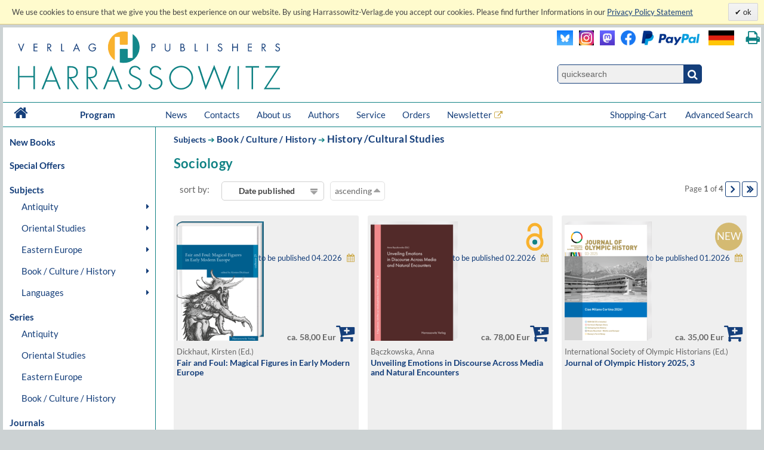

--- FILE ---
content_type: text/html; charset=UTF-8
request_url: https://www.harrassowitz-verlag.de/subjects_935.ahtml
body_size: 17024
content:
<!DOCTYPE html>
<html>
<head>
<meta http-equiv="content-type" content="text/html; charset=utf-8" />
<meta http-equiv="cache-control" content="max-age=0" />
<meta http-equiv="cache-control" content="no-cache" />
<meta http-equiv="expires" content="Thu, 01 Apr 2012 00:00:00 GMT" />
<meta http-equiv="pragma" content="no-cache" />
<meta name="generator" content="OrderOnline DatabasePublishing/" />
<meta name="generator-company" content="MSU Medien-Service-Untermain GmbH, Weichertstasse 20, 63741 Aschaffenburg" />
<meta name="generator-url" content="http://www.msu.biz/" />
<title>Harrassowitz Verlag - The Harrassowitz Publishing House Harrassowitz Verlag</title>
<meta name="robots" content="index, follow, noodp" />
<meta name="keywords" lang="en" content="Oriental,Studies,Slavic,Studies,Cultural,History,Ancient,Near,East,Classical,Studies,Egyptology,Orientalistik,Kulturgeschichte,Geschichte,Osteuropa,Slavistik,Slawistik,Verlag,Publisher,2,Weltkrieg,Achämeniden,Aegean,Studies,African,Studies,Afrikanistik,Ägäis/Geschichte,Ägypten/Christen,Ägypten/Literatur,Ägyptologie,Akkadian,Albanien,Altägyptische,Religion,Altaistic,Studies,Altaistik,Alte,Geschichte,Altes,Testament,Altorientalistik,Anatolian,Studies,Ancient,Near,East,Ancient,Near,Eastern,History,Ancient,Near,Eastern,Studies,Ancient,Palestine,Anthropology,Antike,Antikes,Bauwesen,Arabic,dialects,Arabic,grammar,Arabic,grammarians,Arabic,lexigography,Arabic,linguistics,Arabic,Studies,Arabistik,Aramäisch,Aramaistik,Archaeology,Archäologie,Art,History,Asien,Assyria,Assyriology,Äthiopien,Äthiopistik,Außereuropäische,Geschichte,Balkan,Balkan,Studies,Barock,Biblical,Studies,Bibliotheksgeschichte,Bibliothekswissenschaften,Bosnien,und,Herzegowina,Bronzezeit,Buch-,und,Bibliotheksgeschichte,Buchdruck,Buchgeschichte,Buddhist,Studies,Byzantine,Studies,Byzantinistik,Central,Asian,Studies,China,Chinese,studies,Christian,Orient,Christlicher,Orient,christlich-islamische,Beziehungen,Classical,Arabic,language,Codicology,Coptology,Cultural,Studies,Dialectology,Drittes,Reich,Early,Modern,Times,East,Asia,Studies,East,European,History,Egyptology,Erster,Weltkrieg,Ethiopian,Studies,Ethnografie,Ethnologie,Etymology,Finno-ugric,Studies,Finnougristik,Folklore,Studies,Franckesche,Stiftungen,Frühe,Neuzeit,Gallipoli,Gender,Studies,Germanistik,Geschichte,Griechenland/Geschichte,Handschriften,Han-Dynastie,Häresie,Hebräisch,Hebraistik,Hebrew,Studies,Heiliges,Römisches,Reich,Hellenismus,Herzog,August,Bibliothek,History,History,of,Religions,Humanismus,Indien/Religion,Indien/Sprache,Indo-European,Studies,Indologie,Indology,Iranian,Studies,Iranistik,Islamic,Studies,Islamische,Theologie,Islamisches,Recht,Islamwissenschaft,Italien/Buchgeschichte,Italien/Geschichte,Japan,Japan/Kunst,Japanese,Studies,Japanologie,Jewish,Studies,Judaistik,Jüdische,Geschichte,Jüdische,Studien,Jugoslawien,Kirchengeschichte,Kirchenrecht,Klassische,Archäologie,Klassische,Philologie,Klassisches,Arabisch,Kodikologie,Kollaboration,Kommunikationsgeschichte,Kopten,Koptologie,Koranhermeneutik,Korean,Studies,Koreanistik,Kosovo,Kulturgeschichte,Kulturtheorie,Kulturwissenschaft,Kunstgeschichte,Languages,of,the,Ancient,World,Levant,Library,Studies,Linguistics,Linguistik,Literaturgeschichte,Literaturwissenschaft,Liturgiewissenschaft,Manchu,languages,Manchu-Tungusic,Mandschu,Mandschuristik,Maritime,History,Mazedonien,Mediävistik,Mediengeschichte,Mediterranean,Studies,Medizingeschichte,Metalinguistik,Middle,Assyrian,period,Middle,Eastern,Studies,Migration,Mineralogie,Missionsgeschichte,Mittelalter,Mittellatein,Mongol,language,Mongolian,Mongolic,Studies,Mongolistik,Musikgeschichte,Muslim,Studies,Mythologie,Nationalismus,Nationalsozialismus,Nationalstaat,Non,European,History,Nordic,Studies,Nubien,Numismatik,Okkupation,Ostasien,Ostasienwissenschaft,Osteuropa,Paleography,Papyrology,Partisanen,Periodicals,Philhellenismus,Philology,Philosophie,Phonetics,Phonology,Pietismus,Polen/Geschichte,Politik,Pornografie,Pottery,Prähistorische,Archäologie,Provinzialrömische,Archäologie,Publisher,Publishing,house,Quelle,Rechtsgeschichte,Reformation,Reisen,Religion,Religionswissenschaft,Religious,Studies,Renaissance,Rezeptionsgeschichte,Rhodos,Römische,Archäologie,Russia/Languages,Russian,literature,Russisch-deutsches,Wörterbuch,Russisch-orthodoxe,Kirche,Russistik,Russland/Geschichte,Sanskrit,Schamanismus,Scharia,Scholarly,books,Semitic,languages,Semitic,Studies,Semitistik,Serbisch,Sibirien,Sinologie,Sinology,Slavic,literatures,South,Asia,Studies,Sozialgeschichte,Sozialismus,Soziolinguistik,Soziologie,Sprachwissenschaft,Südostasien,Südosteuropa,Südosteuropa/Geschichte,Sutra,Symbolik,Syrien,Syrologie,Tamilen,Tempelarchitektur,Thailand/Literatur,Theologie,Theologische,Ethik,Thüringen/Geschichte,Tibetkunde,Transeurasian,Tschechien/Literaturgeschichte,Tungusic,Studies,Turcology,Türkei/Geschichte,Türkei/Politik,Turkic,linguistics,Turkic,Studies,Turkish,Studies,Typology,Ukrainistik,Uralic,Studies,Uralistik,Urbanistik,Urkunde,Uyghur,Vergleichende,Literaturwissenschaft,Verlagsgeschichte,Vorderasiatische,Archäologie,Weimarer,Republik,Wissenschaftsgeschichte,Zeitgeschichte,Zensur,Zentral-,und,Innerasienforschung,zentralasiatische,Turkologie,Zentralasienwissenschaften" />
<meta name="content-language" content="en" />
<meta name="publisher" content="The Harrassowitz Publishing House" />
<meta name="page-topic" content="Books" />
<meta name="copyright" content="The Harrassowitz Publishing House" />
<meta name="date" content="2026-01-21T13:29:19" />
<meta name="revisit-after" content="1 days" />
<meta name="audience" content="all" />
<meta name="description" lang="en" content="The Harrassowitz Verlag publishes scholarly books and periodicals on Oriental, Slavic and Book and Library Studies. The publishing section forms one part of Otto Harrassowitz GmbH & Co. KG." />
<meta name="author" content="The Harrassowitz Publishing House" />
<meta name="google-site-verification" content="Loc1HT-pLCE2ebWSfws7i_A77unA_P-T0P0TEAIbpSY" />
<link rel="canonical" href="https://www.harrassowitz-verlag.de/subjects_935.ahtml" />
<script type="text/javascript" src="/mimg/jslib/jquery/jquery-1.11.2.min.js"></script>
<script type="text/javascript" src="/mimg/jslib/OO_global.js"></script>
<meta name="viewport" content="width=device-width, initial-scale=1">
<link rel="apple-touch-icon" sizes="120x120" href="/apple-touch-icon-120x120-precomposed.png" /> 
<link rel="apple-touch-icon" sizes="152x152" href="/apple-touch-icon-152x152-precomposed.png" />
<!-- meta name=viewport content="width=device-width, initial-scale=1" -->
<script type="text/javascript" src="/mimg/jslib/jquery/jquery-impromptu-6.2.2.js"></script>
<link rel="stylesheet" href="/unit/includes/font-awesome/css/font-awesome.min.css">
<script type="text/javascript" src="/unit/includes/imagesLoaded.js"></script>
<script type="text/javascript" src="/unit/includes/nivo/jquery.nivo.slider.pack.js"></script>
<script type="text/javascript" src="/unit/includes/jquery.bpopup.min.js"></script>
<script type="text/javascript" src="/unit/includes/basic.js"></script>
<link rel="stylesheet" type="text/css" href="/unit/includes/style.css" />

  <script type="text/javascript">
  <!--
  
    function OO_check_cookie() {
      return true;
      if ('' == 'yes') return true;
      var wkid = document.cookie;
      if (wkid == '') {
        document.cookie = "test=0013";
        wkid = document.cookie;
      }
      if ( wkid.indexOf("0013") < 0  || navigator.cookieEnabled == false) {
        alert("Cookies sind in Ihrem Browser nicht aktiviert,\ndiese Funktion steht leider nicht zur Verfügung! - " + document.cookie);
        return false;
      }
      return true;
    }
    function OO_strzero(zahl) {
      if ( zahl < 10 ) return '0' + zahl;
      return zahl;
    }
    function OO_get_wkobject (obj) {
      var feld = document.getElementById(obj); //alert(feld);
      if (typeof(feld) != 'object' || feld == null ) return '';
      if (feld.type == "hidden") return(feld.value);
      if (feld.type == "text") {
        var wert = feld.value.replace(/^0+/, "");
            wert = parseInt(wert);
        feld.value = (isNaN(wert) || wert < 1) ? '' : wert;
        return(feld.value);
      }
      if (feld.type == "checkbox") return (feld.checked == true) ? feld.value : '';
      if (feld.type == 'select' || feld.type == 'select-one') return(feld[feld.selectedIndex].value);
      return '';
    }
    function ajtest(add,dest,callobj) {
      if ( 'ENG' != '') add += '&_PART_=ENG';
      //console.log(add);
      var wkein = new OO_AjaxRequest();
          wkein.callback = function() { if (AjaxResponse != '') { 
  $.prompt(AjaxResponse, { 
    buttons: { }, timeout:1500, opacity: 0,overlayspeed: 0,promptspeed: 0, closeText:'',
    position: { container: '#'+callobj, x: -270, y: -50, width:270 }
  });
}
if ( $('#cartinfoshort').length > 0 ) $('#cartinfoshort').load('/cgi-bin/cartinfo.cgi'); }
      var wkres = wkein.Request('post',dest,add);
    } 
    var wk = {};
    function OO_handleWKlist(gruppe, wkid) {
      if ( !OO_check_cookie() == true) return;
      if (gruppe == "" || gruppe == undefined) return;
      var wkarr = new Array();
      var ok = true;
      $.each(WKLIST, ok = function(key, value) {
        if ( value.group != gruppe || typeof(WKLIST[key]) != "object" ) return;
        var erg = OO_handleWK(key, 'L');
        if (typeof(erg) == 'boolean') { ok = false; return false; }
        if (typeof(erg) == 'string' && erg == '') return;
        wkarr.push('"'+key+'",{"ref","'+WKLIST[key].ref+'","values",'+WKLIST[key].values+',"link","'+WKLIST[key].link+'","'+WKGRPS[gruppe].gtype+'","'+gruppe+'"}');
      });
      if (wkarr.length < 1 || ! ok ) return;
      $.each(WKGRPS[gruppe], function(k,v) { wkarr.push('"'+k+'","'+v+'"'); });
      ajtest('wktype='+WKGRPS[gruppe].gtype+'&wkdata={'+wkarr.join(',')+'}','/pcgi/ajax-wkinfo.cgi','wklink_'+wkid);
    }
    function OO_handleWK(wkid, mode) {
      if ( !OO_check_cookie() == true) return;
      if (wkid == "" || wkid == undefined) return;
      var wkstring = '';
      var erg = OO_getWkdata(wkid);
      if (typeof(erg) == 'object') {
        if ( erg.etype ) {
          if (erg.etype == 'A' && WKLIST[wkid].aalert) OOform_alert('wklink_'+wkid, WKLIST[wkid].aalert, '', 'no');
          if (erg.etype == 'V' && WKLIST[wkid].valert) OOform_alert('wklink_'+wkid, WKLIST[wkid].valert, '', 'no');
          if (erg.etype == 'X' && WKLIST[wkid].xalert) alert(WKLIST[wkid].xalert);
          if (erg.obj) $('#'+erg.obj).focus();
          if (mode && mode == 'L') return false;
          return;
        }
        return;
      }
      if (typeof(erg) == 'string') {
        if (erg == '') return '';
        WKLIST[wkid].values = erg;
        if (mode && mode == 'L') return 'OK';
        var valarr = new Array();
        $.each(WKLIST[wkid], function(k,v) {
          if (k == 'link' || k == 'ref' || k == 'table' || k == 'unit' || k == 'typ') valarr.push('"'+k+'","'+v+'"');
          if (k == 'values') valarr.push('"'+k+'",'+v);
        });
        ajtest('wktype=single&wkdata={"'+wkid+'",{'+valarr.join(',')+'}}','/pcgi/ajax-wkinfo.cgi','wklink_'+wkid);
      }
      return;
    }

    function OO_getWkdata(wkid) {
      if (wkid == "" || wkid == undefined) return;
      var wert = OO_get_wkobject(wkid);
      if (wert == '') return {etype : 'A', obj : wkid};
      var anzahl = new Array();
      switch ( WKLIST[wkid].typ ) {
        case 'N':
          return "'"+wert+"'";
          break;
        case 'S':
          var variante = OO_get_wkobject(wkid+'_A');
          if (variante == '') return {etype : 'V', obj : wkid+'_A'};
          return '{"'+variante+'","'+wert+'"}';
          break;
        case 'P':
          var vari_a = OO_get_wkobject(wkid+'_A');
          if (vari_a == '') return {etype : 'V', obj : wkid+'_A'};
          var vari_b = OO_get_wkobject(wkid+'_B');
          if (vari_b == '') return {etype : 'V', obj : wkid+'_B'};
          var variante = vari_a+''+vari_b;
          if ( typeof(WKLIST[wkid].nv) == 'Array') {
            if ($.inArray(variante , WKLIST[wkid].nv) > -1) return {etype : 'X', obj : wkid+'_A'};
          }
          return '{"'+variante+'","'+wert+'"}';
          break;
        case 'G':
          for (var i=1; i<=WKLIST[wkid].var1; i++) {
            for (var j=1; j<=WKLIST[wkid].var2; j++) {
              var variante = OO_strzero(i) +''+ OO_strzero(j);
              var wert = OO_get_wkobject(wkid+'_'+variante);
              if (wert != '') anzahl.push( '{"'+variante+'","'+wert+'"}');
            }
          }
          if (anzahl.length < 1) return {etype : 'V', obj : wkid+'0101'};
          break;
        case 'DG':
          $.each(WKLIST[wkid].dln, function(z,val) {
            var wert = OO_get_wkobject(wkid+'_'+val);
            if (wert != '') anzahl.push( '{"'+val+'","'+wert+'"}');
          });
          if (anzahl.length < 1) return {etype : 'V', obj : wkid};
          break;
        default:
          return '';
      }
      return '[' + anzahl.join(',') + ']';
    }
    
var WKLIST = {"WK1":{"link":"/title_7440.ahtml","prs":"58.00","ref":"7440","table":"artikel","typ":"N","unit":"harrassowitz"},
"WK10":{"link":"/title_8476.ahtml","prs":"64.00","ref":"8476","table":"artikel","typ":"N","unit":"harrassowitz"},
"WK11":{"link":"/title_8485.ahtml","prs":"35.00","ref":"8485","table":"artikel","typ":"N","unit":"harrassowitz"},
"WK12":{"link":"/title_7656.ahtml","prs":"68.00","ref":"7656","table":"artikel","typ":"N","unit":"harrassowitz"},
"WK13":{"link":"/title_7631.ahtml","prs":"48.00","ref":"7631","table":"artikel","typ":"N","unit":"harrassowitz"},
"WK14":{"link":"/title_7641.ahtml","prs":"89.00","ref":"7641","table":"artikel","typ":"N","unit":"harrassowitz"},
"WK15":{"link":"/title_7635.ahtml","prs":"98.00","ref":"7635","table":"artikel","typ":"N","unit":"harrassowitz"},
"WK16":{"link":"/title_7571.ahtml","prs":"68.00","ref":"7571","table":"artikel","typ":"N","unit":"harrassowitz"},
"WK17":{"link":"/title_7634.ahtml","prs":"35.00","ref":"7634","table":"artikel","typ":"N","unit":"harrassowitz"},
"WK18":{"link":"/title_7593.ahtml","prs":"59.00","ref":"7593","table":"artikel","typ":"N","unit":"harrassowitz"},
"WK19":{"link":"/title_7551.ahtml","prs":"39.00","ref":"7551","table":"artikel","typ":"N","unit":"harrassowitz"},
"WK2":{"link":"/title_8572.ahtml","prs":"78.00","ref":"8572","table":"artikel","typ":"N","unit":"harrassowitz"},
"WK20":{"link":"/title_7557.ahtml","prs":"48.00","ref":"7557","table":"artikel","typ":"N","unit":"harrassowitz"},
"WK21":{"link":"/title_7556.ahtml","prs":"35.00","ref":"7556","table":"artikel","typ":"N","unit":"harrassowitz"},
"WK22":{"link":"/title_7447.ahtml","prs":"39.80","ref":"7447","table":"artikel","typ":"N","unit":"harrassowitz"},
"WK23":{"link":"/title_7444.ahtml","prs":"298.00","ref":"7444","table":"artikel","typ":"N","unit":"harrassowitz"},
"WK24":{"link":"/title_7443.ahtml","prs":"248.00","ref":"7443","table":"artikel","typ":"N","unit":"harrassowitz"},
"WK25":{"link":"/title_7438.ahtml","prs":"58.00","ref":"7438","table":"artikel","typ":"N","unit":"harrassowitz"},
"WK26":{"link":"/title_7493.ahtml","prs":"48.00","ref":"7493","table":"artikel","typ":"N","unit":"harrassowitz"},
"WK27":{"link":"/title_7473.ahtml","prs":"35.00","ref":"7473","table":"artikel","typ":"N","unit":"harrassowitz"},
"WK28":{"link":"/title_7350.ahtml","prs":"68.00","ref":"7350","table":"artikel","typ":"N","unit":"harrassowitz"},
"WK29":{"link":"/title_7322.ahtml","prs":"68.00","ref":"7322","table":"artikel","typ":"N","unit":"harrassowitz"},
"WK3":{"link":"/title_9146.ahtml","prs":"35.00","ref":"9146","table":"artikel","typ":"N","unit":"harrassowitz"},
"WK30":{"link":"/title_7402.ahtml","prs":"35.00","ref":"7402","table":"artikel","typ":"N","unit":"harrassowitz"},
"WK4":{"link":"/title_9138.ahtml","prs":"58.00","ref":"9138","table":"artikel","typ":"N","unit":"harrassowitz"},
"WK5":{"link":"/title_7568.ahtml","prs":"79.00","ref":"7568","table":"artikel","typ":"N","unit":"harrassowitz"},
"WK6":{"link":"/title_7439.ahtml","prs":"89.00","ref":"7439","table":"artikel","typ":"N","unit":"harrassowitz"},
"WK7":{"link":"/title_8541.ahtml","prs":"35.00","ref":"8541","table":"artikel","typ":"N","unit":"harrassowitz"},
"WK8":{"link":"/title_7463.ahtml","prs":"68.00","ref":"7463","table":"artikel","typ":"N","unit":"harrassowitz"},
"WK9":{"link":"/title_7594.ahtml","prs":"59.00","ref":"7594","table":"artikel","typ":"N","unit":"harrassowitz"}}
var google_tag_params = {"ecomm_pagetype":"other","ecomm_prodid":["7439","9146","8476","7556","7473","7493","7557","8485","7634","7571","7438","7635","7463","7593","7656","7444","7447","7350","7568","7631","7402","7641","8541","7594","9138","7443","8572","7322","7440","7551"],"ecomm_totalvalue":["89.00","35.00","64.00","35.00","35.00","48.00","48.00","35.00","35.00","68.00","58.00","98.00","68.00","59.00","68.00","298.00","39.80","68.00","79.00","48.00","35.00","89.00","35.00","59.00","58.00","248.00","78.00","68.00","58.00","39.00"]}
  window.focus();

  -->
  </script>

<script language="javascript" type="text/javascript">
 $(document).ready(function() {
  cookieLawAccept('E','');
init_menues();

$('a.a_ext').click(function (e) { if($(this).data('linkref') > 0) { openExternalLink('ENG', e, this);}; });
$('a.a_ext_noicon').click(function (e) { if($(this).data('linkref') > 0) { openExternalLink('ENG', e, this);}; });

$.HA.loadHomeCarousel();

if ( $('#cartinfoshort').length > 0  ) {
    $('#cartinfoshort').load('/cgi-bin/cartinfo.cgi');
}
if ( $('#breadcrumbs-two').length > 0 ) {
  $('#breadcrumbs-two').append("");
}

jQuery(window).scroll(
  function(){jQuery(this).scrollTop()>100?jQuery("#scrollTopBtn").css({left:jQuery('#page').offset().left + jQuery('#page').outerWidth() + 30 + 'px'}).fadeIn():jQuery("#scrollTopBtn").fadeOut()}),
   jQuery(function(){
     //jQuery("#scrollTopBtn").css({left:jQuery('#page').offset().left + jQuery('#page').outerWidth() + 30 + 'px'});
     jQuery("#scrollTopBtn").bind("click",function(e){
       jQuery("html, body").stop().animate({scrollTop:jQuery('#page').offset().top-80},1000,"")})
});
 });
</script>
</head>

<body id="body_1146">
<a name="pagetop"></a>
<div id="cookielawbar"> 
 <div class="cl-row">
  <div class="cl-message lfloat">
   We use cookies to ensure that we give you the best experience on our website. By using Harrassowitz-Verlag.de you accept our cookies. Please find further Informations in our <a href="dataprivacy.ahtml"><u>Privacy Policy Statement</u></a>
  </div>
  <div class="cl-actions rfloat">
   <a href="javascript:cookieLawAccept('E','ok');" class="cl-button cl-accept">          ok            </a>
  </div>
 </div>
</div>

<div id="page">

 <div id="main_header">

  <div id="header_left"><a class="logo" href="/ENG/index.ahtml"><img src="/dzo/content/101/20_101.svg"></a></div>
<div id="header_right">
<table id="head_meta">
<tbody>
<tr>
<td>
 <div class="lfloat"><a class="a_ext_noicon" href="#" data-linkref="63" target="_harrfb" 
rel="noopener noreferrer" title="Visit us on Blue Sky"><img class="inlogo" src="/dzo/content/108/20_108.png" alt="Blue Sky"></a></div>

 <div class="lfloat"><a class="a_ext_noicon" href="#" data-linkref="83" target="_harrfb" 
rel="noopener noreferrer" title="Visit us on Instagram"><img class="mslogo" src="/dzo/content/107/20_107.jpg" alt="Instagram"></a></div>

 <div class="lfloat"><a class="a_ext_noicon" href="#" data-linkref="62" target="_harrfb" 
rel="noopener noreferrer" title="Visit us on Mastodon"> <img class="mslogo" src="/dzo/content/106/20_106.png" alt="Mastodon"></a></div>

 <div class="lfloat"><a class="a_ext_noicon" href="#" data-linkref="64" target="_harrfb" 
rel="noopener noreferrer" title="Visit us on Facebook"> <img class="fblogo" src="/dzo/content/105/20_105.png" alt="Facebook></a></div>

 <div class="lfloat"><img class="pplogo" src="/dzo/content/102/20_102.png" alt="PayPal"></div>

 <div class="lfloat"><img onclick="$.HA.switch_lang('DEU');"  title="zur deutschen Version wechseln" class="lflag point" src="/dzo/content/104/20_104.png" alt="deutsche Version"></div>
 <div class="lfloat"><i title="Print this page." onclick="$.HA.print();" class="fa fa-print txt18 fg_turk ml20 pointer" aria-hidden="true"></i></div>
 <div class="clear"></div>
</td>
</tr>
<tr>
<td>
<div class="qsearch"><form action="/ENG/search.ahtml" method="get"><input name="act" type="hidden" value="suchen" /><div class="qsearchleft"><input name="type" type="hidden" value="quick" /><input id="stichwort" class="forminput" name="keyword" type="search" placeholder="quicksearch" /></div><button class="btn startsearch fa fa-search" type="submit" value=""></button></form>
<div class="clear">&nbsp;</div>
</div>
</td>
</tr>
</tbody>
</table>
<div class="clear">&nbsp;</div>
</div>

<div class="clear">&nbsp;</div>

<nav id="head_nav">
<ul>
<li class="first"><a href="/ENG/index.ahtml">&nbsp;<i class="fa fa-home txt18 lh4" aria-hidden="true"></i>&nbsp;</a></li>
<li class="program"><a href="/ENG/index.ahtml">Program</a></li>
<li><a href="/ENG/news.ahtml">News</a></li>
<li><a href="/ENG/contacts.ahtml">Contacts</a></li>
<li><a href="/ENG/about.ahtml">About us</a></li>
<li><a href="/ENG/publicationrequest.ahtml">Authors</a></li>
<li><a href="/ENG/catalogs.ahtml">Service</a></li>
<li><a href="/ENG/orders.ahtml">Orders</a></li>
<li><a class="a_ext" href="#" data-linkref="51" target="_blank" 
rel="noopener noreferrer">Newsletter</a>
<li style="float:right;"><a href="/ENG/search.ahtml">Advanced Search</a></li>
<li style="float:right;"><a class="top_nav_wk" href="/ENG/cart.ahtml">Shopping-Cart&nbsp;<span id="cartinfoshort"></span></a></li>
<li class="hnavhide"><a id="menue" class="icon menue" title="Menue"></a></li>
<li class="hnavhide"><a id="warenkorb" title="Zum Warenkorb"></a></li>
</ul>
</nav>

  <div class="clear"></div>

 </div>

 <table id="inhalt">
  <tr>
  <td id="main_nav">
      <ul class="left_nav">
    <li class="mtab_list1"><a href="/newbooks.ahtml">New Books</a></li>
   </ul>

  <ul class="left_nav">
    <li class="mtab_list1"><a href="/specialoffers.ahtml">Special Offers</a></li>
   </ul>
<ul class="left_nav" id="left_nav">

 <li class="mtab_list1"><span class="mtab_list0">Subjects</span>
  <li class="mtab_list2"><a href="javascript:void();" data-subtab="subtab_781" title="Antiquity">Antiquity</a>
  <ul id="subtab_781" class="level1_tab">
   <li class="mtab_list3"><a href="javascript:void();" data-subtab="subtab_766" title="Ancient Egypt">Ancient Egypt</a>
   <ul id="subtab_766" class="level2_tab">
    <li class="mtab_list4"><a href="/Archaeology/subjects_798.ahtml" title="Archaeology">Archaeology</a></li>
    <li class="mtab_list4"><a href="/History/subjects_799.ahtml" title="History">History</a></li>
    <li class="mtab_list4"><a href="/Language/subjects_800.ahtml" title="Language">Language</a></li>
    <li class="mtab_list4"><a href="/Law/subjects_801.ahtml" title="Law">Law</a></li>
    <li class="mtab_list4"><a href="/Literary Studies/subjects_802.ahtml" title="Literary Studies">Literary Studies</a></li>
    <li class="mtab_list4"><a href="/Religion/subjects_803.ahtml" title="Religion">Religion</a></li>
   </ul>
  </li>
   <li class="mtab_list3"><a href="javascript:void();" data-subtab="subtab_767" title="Ancient Near East">Ancient Near East</a>
   <ul id="subtab_767" class="level2_tab">
    <li class="mtab_list4"><a href="/Archaeology/subjects_804.ahtml" title="Archaeology">Archaeology</a></li>
    <li class="mtab_list4"><a href="/History/subjects_805.ahtml" title="History">History</a></li>
    <li class="mtab_list4"><a href="/Language/subjects_806.ahtml" title="Language">Language</a></li>
    <li class="mtab_list4"><a href="/Law/subjects_807.ahtml" title="Law">Law</a></li>
    <li class="mtab_list4"><a href="/Literary Studies/subjects_808.ahtml" title="Literary Studies">Literary Studies</a></li>
    <li class="mtab_list4"><a href="/Religion/subjects_809.ahtml" title="Religion">Religion</a></li>
   </ul>
  </li>
   <li class="mtab_list3"><a href="javascript:void();" data-subtab="subtab_768" title="Classical Studies">Classical Studies</a>
   <ul id="subtab_768" class="level2_tab">
    <li class="mtab_list4"><a href="/Archaeology/subjects_784.ahtml" title="Archaeology">Archaeology</a></li>
    <li class="mtab_list4"><a href="/History/subjects_810.ahtml" title="History">History</a></li>
    <li class="mtab_list4"><a href="/Language/subjects_811.ahtml" title="Language">Language</a></li>
    <li class="mtab_list4"><a href="/Law/subjects_812.ahtml" title="Law">Law</a></li>
    <li class="mtab_list4"><a href="/Literary Studies/subjects_813.ahtml" title="Literary Studies">Literary Studies</a></li>
    <li class="mtab_list4"><a href="/Religion/subjects_814.ahtml" title="Religion">Religion</a></li>
   </ul>
  </li>
  </ul>
 </li>
  <li class="mtab_list2"><a href="javascript:void();" data-subtab="subtab_782" title="Oriental Studies">Oriental Studies</a>
  <ul id="subtab_782" class="level1_tab">
   <li class="mtab_list3"><a href="/Linguistics /Indo-European Studies/subjects_777.ahtml" title="Linguistics /Indo-European Studies">Linguistics /Indo-European Studies</a></li>
   <li class="mtab_list3"><a href="javascript:void();" data-subtab="subtab_785" title="Ethiopian &amp; African Studies">Ethiopian &amp; African Studies</a>
   <ul id="subtab_785" class="level2_tab">
    <li class="mtab_list4"><a href="/Archaeology/subjects_826.ahtml" title="Archaeology">Archaeology</a></li>
    <li class="mtab_list4"><a href="/History/subjects_825.ahtml" title="History">History</a></li>
    <li class="mtab_list4"><a href="/Language/subjects_824.ahtml" title="Language">Language</a></li>
    <li class="mtab_list4"><a href="/Law/subjects_823.ahtml" title="Law">Law</a></li>
    <li class="mtab_list4"><a href="/Literary Studies/subjects_822.ahtml" title="Literary Studies">Literary Studies</a></li>
    <li class="mtab_list4"><a href="/Religion/subjects_821.ahtml" title="Religion">Religion</a></li>
   </ul>
  </li>
   <li class="mtab_list3"><a href="javascript:void();" data-subtab="subtab_783" title="Jewish, Hebrew &amp; Aramaic Studies">Jewish, Hebrew &amp; Aramaic Studies</a>
   <ul id="subtab_783" class="level2_tab">
    <li class="mtab_list4"><a href="/Archaeology/subjects_832.ahtml" title="Archaeology">Archaeology</a></li>
    <li class="mtab_list4"><a href="/History/subjects_831.ahtml" title="History">History</a></li>
    <li class="mtab_list4"><a href="/Language/subjects_830.ahtml" title="Language">Language</a></li>
    <li class="mtab_list4"><a href="/Law/subjects_829.ahtml" title="Law">Law</a></li>
    <li class="mtab_list4"><a href="/Literary Studies/subjects_828.ahtml" title="Literary Studies">Literary Studies</a></li>
    <li class="mtab_list4"><a href="/Religion/subjects_827.ahtml" title="Religion">Religion</a></li>
   </ul>
  </li>
   <li class="mtab_list3"><a href="javascript:void();" data-subtab="subtab_786" title="Christian Orient /Byzantine Studies">Christian Orient /Byzantine Studies</a>
   <ul id="subtab_786" class="level2_tab">
    <li class="mtab_list4"><a href="/Archaeology/subjects_838.ahtml" title="Archaeology">Archaeology</a></li>
    <li class="mtab_list4"><a href="/History/subjects_837.ahtml" title="History">History</a></li>
    <li class="mtab_list4"><a href="/Language/subjects_836.ahtml" title="Language">Language</a></li>
    <li class="mtab_list4"><a href="/Law/subjects_835.ahtml" title="Law">Law</a></li>
    <li class="mtab_list4"><a href="/Literary Studies/subjects_834.ahtml" title="Literary Studies">Literary Studies</a></li>
    <li class="mtab_list4"><a href="/Religion/subjects_833.ahtml" title="Religion">Religion</a></li>
   </ul>
  </li>
   <li class="mtab_list3"><a href="javascript:void();" data-subtab="subtab_775" title="Islam /Middle Eastern Studies /Semitics">Islam /Middle Eastern Studies /Semitics</a>
   <ul id="subtab_775" class="level2_tab">
    <li class="mtab_list4"><a href="/Archaeology/subjects_820.ahtml" title="Archaeology">Archaeology</a></li>
    <li class="mtab_list4"><a href="/History/subjects_819.ahtml" title="History">History</a></li>
    <li class="mtab_list4"><a href="/Language/subjects_818.ahtml" title="Language">Language</a></li>
    <li class="mtab_list4"><a href="/Law/subjects_817.ahtml" title="Law">Law</a></li>
    <li class="mtab_list4"><a href="/Literary Studies/subjects_816.ahtml" title="Literary Studies">Literary Studies</a></li>
    <li class="mtab_list4"><a href="/Religion/subjects_815.ahtml" title="Religion">Religion</a></li>
   </ul>
  </li>
   <li class="mtab_list3"><a href="javascript:void();" data-subtab="subtab_776" title="Iranian Studies">Iranian Studies</a>
   <ul id="subtab_776" class="level2_tab">
    <li class="mtab_list4"><a href="/Archaeology/subjects_844.ahtml" title="Archaeology">Archaeology</a></li>
    <li class="mtab_list4"><a href="/History/subjects_843.ahtml" title="History">History</a></li>
    <li class="mtab_list4"><a href="/Language/subjects_842.ahtml" title="Language">Language</a></li>
    <li class="mtab_list4"><a href="/Law/subjects_841.ahtml" title="Law">Law</a></li>
    <li class="mtab_list4"><a href="/Literary Studies/subjects_840.ahtml" title="Literary Studies">Literary Studies</a></li>
    <li class="mtab_list4"><a href="/Religion/subjects_839.ahtml" title="Religion">Religion</a></li>
   </ul>
  </li>
   <li class="mtab_list3"><a href="javascript:void();" data-subtab="subtab_787" title="Indology">Indology</a>
   <ul id="subtab_787" class="level2_tab">
    <li class="mtab_list4"><a href="/Archaeology/subjects_850.ahtml" title="Archaeology">Archaeology</a></li>
    <li class="mtab_list4"><a href="/History/subjects_849.ahtml" title="History">History</a></li>
    <li class="mtab_list4"><a href="/Language/subjects_848.ahtml" title="Language">Language</a></li>
    <li class="mtab_list4"><a href="/Law/subjects_847.ahtml" title="Law">Law</a></li>
    <li class="mtab_list4"><a href="/Literary Studies/subjects_846.ahtml" title="Literary Studies">Literary Studies</a></li>
    <li class="mtab_list4"><a href="/Religion/subjects_845.ahtml" title="Religion">Religion</a></li>
   </ul>
  </li>
   <li class="mtab_list3"><a href="javascript:void();" data-subtab="subtab_789" title="South Asian Studies">South Asian Studies</a>
   <ul id="subtab_789" class="level2_tab">
    <li class="mtab_list4"><a href="/Archaeology/subjects_856.ahtml" title="Archaeology">Archaeology</a></li>
    <li class="mtab_list4"><a href="/History/subjects_855.ahtml" title="History">History</a></li>
    <li class="mtab_list4"><a href="/Language/subjects_854.ahtml" title="Language">Language</a></li>
    <li class="mtab_list4"><a href="/Law/subjects_853.ahtml" title="Law">Law</a></li>
    <li class="mtab_list4"><a href="/Literary Studies/subjects_852.ahtml" title="Literary Studies">Literary Studies</a></li>
    <li class="mtab_list4"><a href="/Religion/subjects_851.ahtml" title="Religion">Religion</a></li>
   </ul>
  </li>
   <li class="mtab_list3"><a href="javascript:void();" data-subtab="subtab_790" title="Turkology">Turkology</a>
   <ul id="subtab_790" class="level2_tab">
    <li class="mtab_list4"><a href="/Archaeology/subjects_862.ahtml" title="Archaeology">Archaeology</a></li>
    <li class="mtab_list4"><a href="/History/subjects_861.ahtml" title="History">History</a></li>
    <li class="mtab_list4"><a href="/Language/subjects_860.ahtml" title="Language">Language</a></li>
    <li class="mtab_list4"><a href="/Law/subjects_859.ahtml" title="Law">Law</a></li>
    <li class="mtab_list4"><a href="/Literary Studies/subjects_858.ahtml" title="Literary Studies">Literary Studies</a></li>
    <li class="mtab_list4"><a href="/Religion/subjects_857.ahtml" title="Religion">Religion</a></li>
   </ul>
  </li>
   <li class="mtab_list3"><a href="javascript:void();" data-subtab="subtab_791" title="Finno-Ugric, Uralic &amp; Altaistic Studies">Finno-Ugric, Uralic &amp; Altaistic Studies</a>
   <ul id="subtab_791" class="level2_tab">
    <li class="mtab_list4"><a href="/Archaeology/subjects_868.ahtml" title="Archaeology">Archaeology</a></li>
    <li class="mtab_list4"><a href="/History/subjects_867.ahtml" title="History">History</a></li>
    <li class="mtab_list4"><a href="/Language/subjects_866.ahtml" title="Language">Language</a></li>
    <li class="mtab_list4"><a href="/Law/subjects_865.ahtml" title="Law">Law</a></li>
    <li class="mtab_list4"><a href="/Literary Studies/subjects_864.ahtml" title="Literary Studies">Literary Studies</a></li>
    <li class="mtab_list4"><a href="/Religion/subjects_863.ahtml" title="Religion">Religion</a></li>
   </ul>
  </li>
   <li class="mtab_list3"><a href="javascript:void();" data-subtab="subtab_792" title="Central Asiatic Studies">Central Asiatic Studies</a>
   <ul id="subtab_792" class="level2_tab">
    <li class="mtab_list4"><a href="/Archaeology/subjects_874.ahtml" title="Archaeology">Archaeology</a></li>
    <li class="mtab_list4"><a href="/History/subjects_873.ahtml" title="History">History</a></li>
    <li class="mtab_list4"><a href="/Language/subjects_872.ahtml" title="Language">Language</a></li>
    <li class="mtab_list4"><a href="/Law/subjects_871.ahtml" title="Law">Law</a></li>
    <li class="mtab_list4"><a href="/Literary Studies/subjects_870.ahtml" title="Literary Studies">Literary Studies</a></li>
    <li class="mtab_list4"><a href="/Religion/subjects_869.ahtml" title="Religion">Religion</a></li>
   </ul>
  </li>
   <li class="mtab_list3"><a href="javascript:void();" data-subtab="subtab_793" title="Chinese &amp; Korean Studies">Chinese &amp; Korean Studies</a>
   <ul id="subtab_793" class="level2_tab">
    <li class="mtab_list4"><a href="/Archaeology/subjects_880.ahtml" title="Archaeology">Archaeology</a></li>
    <li class="mtab_list4"><a href="/History/subjects_879.ahtml" title="History">History</a></li>
    <li class="mtab_list4"><a href="/Language/subjects_878.ahtml" title="Language">Language</a></li>
    <li class="mtab_list4"><a href="/Law/subjects_877.ahtml" title="Law">Law</a></li>
    <li class="mtab_list4"><a href="/Literary Studies/subjects_876.ahtml" title="Literary Studies">Literary Studies</a></li>
    <li class="mtab_list4"><a href="/Religion/subjects_875.ahtml" title="Religion">Religion</a></li>
   </ul>
  </li>
   <li class="mtab_list3"><a href="javascript:void();" data-subtab="subtab_794" title="Japanese Studies">Japanese Studies</a>
   <ul id="subtab_794" class="level2_tab">
    <li class="mtab_list4"><a href="/Archaeology/subjects_886.ahtml" title="Archaeology">Archaeology</a></li>
    <li class="mtab_list4"><a href="/History/subjects_885.ahtml" title="History">History</a></li>
    <li class="mtab_list4"><a href="/Language/subjects_884.ahtml" title="Language">Language</a></li>
    <li class="mtab_list4"><a href="/Law/subjects_883.ahtml" title="Law">Law</a></li>
    <li class="mtab_list4"><a href="/Literary Studies/subjects_882.ahtml" title="Literary Studies">Literary Studies</a></li>
    <li class="mtab_list4"><a href="/Religion/subjects_881.ahtml" title="Religion">Religion</a></li>
   </ul>
  </li>
   <li class="mtab_list3"><a href="javascript:void();" data-subtab="subtab_795" title="Religious Studies">Religious Studies</a>
   <ul id="subtab_795" class="level2_tab">
    <li class="mtab_list4"><a href="/Biblical Studies/subjects_887.ahtml" title="Biblical Studies">Biblical Studies</a></li>
    <li class="mtab_list4"><a href="/Buddhism/subjects_888.ahtml" title="Buddhism">Buddhism</a></li>
    <li class="mtab_list4"><a href="/Daoism/subjects_889.ahtml" title="Daoism">Daoism</a></li>
    <li class="mtab_list4"><a href="/Islam/subjects_890.ahtml" title="Islam">Islam</a></li>
    <li class="mtab_list4"><a href="/Manichaeism/subjects_891.ahtml" title="Manichaeism">Manichaeism</a></li>
    <li class="mtab_list4"><a href="/Oriental Religions/subjects_892.ahtml" title="Oriental Religions">Oriental Religions</a></li>
    <li class="mtab_list4"><a href="/Religious Studies/subjects_893.ahtml" title="Religious Studies">Religious Studies</a></li>
   </ul>
  </li>
   <li class="mtab_list3"><a href="/Non-European History/subjects_796.ahtml" title="Non-European History">Non-European History</a></li>
   <li class="mtab_list3"><a href="/Ethnology/subjects_797.ahtml" title="Ethnology">Ethnology</a></li>
  </ul>
 </li>
  <li class="mtab_list2"><a href="javascript:void();" data-subtab="subtab_765" title="Eastern Europe">Eastern Europe</a>
  <ul id="subtab_765" class="level1_tab">
   <li class="mtab_list3"><a href="javascript:void();" data-subtab="subtab_938" title="Polish Studies">Polish Studies</a>
   <ul id="subtab_938" class="level2_tab">
    <li class="mtab_list4"><a href="/History/Politics/subjects_704.ahtml" title="History/Politics">History/Politics</a></li>
    <li class="mtab_list4"><a href="/Language/subjects_703.ahtml" title="Language">Language</a></li>
    <li class="mtab_list4"><a href="/Literary Studies/subjects_701.ahtml" title="Literary Studies">Literary Studies</a></li>
    <li class="mtab_list4"><a href="/Religion/subjects_700.ahtml" title="Religion">Religion</a></li>
   </ul>
  </li>
   <li class="mtab_list3"><a href="javascript:void();" data-subtab="subtab_937" title="Czech /Slovak Studies">Czech /Slovak Studies</a>
   <ul id="subtab_937" class="level2_tab">
    <li class="mtab_list4"><a href="/History/Politics/subjects_711.ahtml" title="History/Politics">History/Politics</a></li>
    <li class="mtab_list4"><a href="/Language/subjects_710.ahtml" title="Language">Language</a></li>
    <li class="mtab_list4"><a href="/Literary Studies/subjects_709.ahtml" title="Literary Studies">Literary Studies</a></li>
    <li class="mtab_list4"><a href="/Religion/subjects_708.ahtml" title="Religion">Religion</a></li>
   </ul>
  </li>
   <li class="mtab_list3"><a href="javascript:void();" data-subtab="subtab_939" title="Baltic /Finno-Ugrian Studies">Baltic /Finno-Ugrian Studies</a>
   <ul id="subtab_939" class="level2_tab">
    <li class="mtab_list4"><a href="/History/Politics/subjects_707.ahtml" title="History/Politics">History/Politics</a></li>
    <li class="mtab_list4"><a href="/Language/subjects_706.ahtml" title="Language">Language</a></li>
    <li class="mtab_list4"><a href="/Literary Studies/subjects_702.ahtml" title="Literary Studies">Literary Studies</a></li>
    <li class="mtab_list4"><a href="/Religion/subjects_705.ahtml" title="Religion">Religion</a></li>
   </ul>
  </li>
   <li class="mtab_list3"><a href="javascript:void();" data-subtab="subtab_940" title="Russian / Ukrainian Studies">Russian / Ukrainian Studies</a>
   <ul id="subtab_940" class="level2_tab">
    <li class="mtab_list4"><a href="/History/Politics/subjects_715.ahtml" title="History/Politics">History/Politics</a></li>
    <li class="mtab_list4"><a href="/Language/subjects_714.ahtml" title="Language">Language</a></li>
    <li class="mtab_list4"><a href="/Literary Studies/subjects_713.ahtml" title="Literary Studies">Literary Studies</a></li>
    <li class="mtab_list4"><a href="/Religion/subjects_712.ahtml" title="Religion">Religion</a></li>
   </ul>
  </li>
   <li class="mtab_list3"><a href="javascript:void();" data-subtab="subtab_941" title="Balkan Studies">Balkan Studies</a>
   <ul id="subtab_941" class="level2_tab">
    <li class="mtab_list4"><a href="/History/Politics/subjects_719.ahtml" title="History/Politics">History/Politics</a></li>
    <li class="mtab_list4"><a href="/Language/subjects_718.ahtml" title="Language">Language</a></li>
    <li class="mtab_list4"><a href="/Law/subjects_721.ahtml" title="Law">Law</a></li>
    <li class="mtab_list4"><a href="/Literary Studies/subjects_717.ahtml" title="Literary Studies">Literary Studies</a></li>
    <li class="mtab_list4"><a href="/Religion/subjects_716.ahtml" title="Religion">Religion</a></li>
   </ul>
  </li>
   <li class="mtab_list3"><a href="javascript:void();" data-subtab="subtab_942" title="Greek /Cyprus Studies">Greek /Cyprus Studies</a>
   <ul id="subtab_942" class="level2_tab">
    <li class="mtab_list4"><a href="/History/Politics/subjects_723.ahtml" title="History/Politics">History/Politics</a></li>
    <li class="mtab_list4"><a href="/Religion/subjects_720.ahtml" title="Religion">Religion</a></li>
    <li class="mtab_list4"><a href="/Thetis/subjects_722.ahtml" title="Thetis">Thetis</a></li>
   </ul>
  </li>
  </ul>
 </li>
  <li class="mtab_list2"><a href="javascript:void();" data-subtab="subtab_764" title="Book / Culture / History">Book / Culture / History</a>
  <ul id="subtab_764" class="level1_tab">
   <li class="mtab_list3"><a href="javascript:void();" data-subtab="subtab_769" title="Book Studies">Book Studies</a>
   <ul id="subtab_769" class="level2_tab">
    <li class="mtab_list4"><a href="/General Interest/subjects_778.ahtml" title="General Interest">General Interest</a></li>
    <li class="mtab_list4"><a href="/History of Publishing/subjects_779.ahtml" title="History of Publishing">History of Publishing</a></li>
    <li class="mtab_list4"><a href="/Law/subjects_780.ahtml" title="Law">Law</a></li>
    <li class="mtab_list4"><a href="/Library Science/subjects_923.ahtml" title="Library Science">Library Science</a></li>
   </ul>
  </li>
   <li class="mtab_list3"><a href="javascript:void();" data-subtab="subtab_770" title="History /Cultural Studies">History /Cultural Studies</a>
   <ul id="subtab_770" class="level2_tab">
    <li class="mtab_list4"><a href="/15/16th Century/subjects_925.ahtml" title="15/16th Century">15/16th Century</a></li>
    <li class="mtab_list4"><a href="/17/18th Century/subjects_926.ahtml" title="17/18th Century">17/18th Century</a></li>
    <li class="mtab_list4"><a href="/19/20th Century/subjects_927.ahtml" title="19/20th Century">19/20th Century</a></li>
    <li class="mtab_list4"><a href="/Art History/subjects_928.ahtml" title="Art History">Art History</a></li>
    <li class="mtab_list4"><a href="/Astrology /Astronomy/subjects_929.ahtml" title="Astrology /Astronomy">Astrology /Astronomy</a></li>
    <li class="mtab_list4"><a href="/Gender Studies/subjects_930.ahtml" title="Gender Studies">Gender Studies</a></li>
    <li class="mtab_list4"><a href="/Jewish Studies/subjects_931.ahtml" title="Jewish Studies">Jewish Studies</a></li>
    <li class="mtab_list4"><a href="/Literary Studies/subjects_117.ahtml" title="Literary Studies">Literary Studies</a></li>
    <li class="mtab_list4"><a href="/Medical History/subjects_932.ahtml" title="Medical History">Medical History</a></li>
    <li class="mtab_list4"><a href="/Medieval Studies/subjects_924.ahtml" title="Medieval Studies">Medieval Studies</a></li>
    <li class="mtab_list4"><a href="/Musicology/subjects_933.ahtml" title="Musicology">Musicology</a></li>
    <li class="mtab_list4"><a href="/Numismatics/subjects_934.ahtml" title="Numismatics">Numismatics</a></li>
    <li class="mtab_list4"><a href="/Sociology/subjects_935.ahtml" title="Sociology">Sociology</a></li>
   </ul>
  </li>
   <li class="mtab_list3"><a href="javascript:void();" data-subtab="subtab_771" title="Library Catalogs">Library Catalogs</a>
   <ul id="subtab_771" class="level2_tab">
    <li class="mtab_list4"><a href="/Augsburg/subjects_731.ahtml" title="Augsburg">Augsburg</a></li>
    <li class="mtab_list4"><a href="/Baden Württemberg/subjects_732.ahtml" title="Baden Württemberg">Baden Württemberg</a></li>
    <li class="mtab_list4"><a href="/Bamberg/subjects_733.ahtml" title="Bamberg">Bamberg</a></li>
    <li class="mtab_list4"><a href="/Berlin/subjects_734.ahtml" title="Berlin">Berlin</a></li>
    <li class="mtab_list4"><a href="/Bern/subjects_735.ahtml" title="Bern">Bern</a></li>
    <li class="mtab_list4"><a href="/Bremen/subjects_736.ahtml" title="Bremen">Bremen</a></li>
    <li class="mtab_list4"><a href="/Catalogs of Greek Manuscripts/subjects_936.ahtml" title="Catalogs of Greek Manuscripts">Catalogs of Greek Manuscripts</a></li>
    <li class="mtab_list4"><a href="/Catalogs of Illuminated Manuscripts/subjects_724.ahtml" title="Catalogs of Illuminated Manuscripts">Catalogs of Illuminated Manuscripts</a></li>
    <li class="mtab_list4"><a href="/Catalogs of Incunabula/subjects_725.ahtml" title="Catalogs of Incunabula">Catalogs of Incunabula</a></li>
    <li class="mtab_list4"><a href="/Catalogs of Medieval Manuscripts/subjects_726.ahtml" title="Catalogs of Medieval Manuscripts">Catalogs of Medieval Manuscripts</a></li>
    <li class="mtab_list4"><a href="/Catalogs of Modern Age Manuscripts/subjects_727.ahtml" title="Catalogs of Modern Age Manuscripts">Catalogs of Modern Age Manuscripts</a></li>
    <li class="mtab_list4"><a href="/Catalogs of Music Manuscripts/subjects_728.ahtml" title="Catalogs of Music Manuscripts">Catalogs of Music Manuscripts</a></li>
    <li class="mtab_list4"><a href="/Catalogs of Oriental Manuscripts/subjects_729.ahtml" title="Catalogs of Oriental Manuscripts">Catalogs of Oriental Manuscripts</a></li>
    <li class="mtab_list4"><a href="/Darmstadt/subjects_737.ahtml" title="Darmstadt">Darmstadt</a></li>
    <li class="mtab_list4"><a href="/Dillingen/subjects_739.ahtml" title="Dillingen">Dillingen</a></li>
    <li class="mtab_list4"><a href="/Düsseldorf/subjects_740.ahtml" title="Düsseldorf">Düsseldorf</a></li>
    <li class="mtab_list4"><a href="/Eichstätt/subjects_741.ahtml" title="Eichstätt">Eichstätt</a></li>
    <li class="mtab_list4"><a href="/Germany/ Europe/subjects_738.ahtml" title="Germany/ Europe">Germany/ Europe</a></li>
    <li class="mtab_list4"><a href="/Gotha/subjects_742.ahtml" title="Gotha">Gotha</a></li>
    <li class="mtab_list4"><a href="/Göttingen/subjects_743.ahtml" title="Göttingen">Göttingen</a></li>
    <li class="mtab_list4"><a href="/Halberstadt/subjects_12.ahtml" title="Halberstadt">Halberstadt</a></li>
    <li class="mtab_list4"><a href="/Heidelberg/subjects_744.ahtml" title="Heidelberg">Heidelberg</a></li>
    <li class="mtab_list4"><a href="/Inheritance Catalogs/subjects_730.ahtml" title="Inheritance Catalogs">Inheritance Catalogs</a></li>
    <li class="mtab_list4"><a href="/Jena/subjects_745.ahtml" title="Jena">Jena</a></li>
    <li class="mtab_list4"><a href="/Karlsruhe/subjects_746.ahtml" title="Karlsruhe">Karlsruhe</a></li>
    <li class="mtab_list4"><a href="/Kassel/subjects_747.ahtml" title="Kassel">Kassel</a></li>
    <li class="mtab_list4"><a href="/Koblenz/subjects_748.ahtml" title="Koblenz">Koblenz</a></li>
    <li class="mtab_list4"><a href="/Leipzig/subjects_749.ahtml" title="Leipzig">Leipzig</a></li>
    <li class="mtab_list4"><a href="/Lorsch/subjects_750.ahtml" title="Lorsch">Lorsch</a></li>
    <li class="mtab_list4"><a href="/Luxemburg/subjects_751.ahtml" title="Luxemburg">Luxemburg</a></li>
    <li class="mtab_list4"><a href="/Munich / München/subjects_752.ahtml" title="Munich / München">Munich / München</a></li>
    <li class="mtab_list4"><a href="/Neuburg/subjects_753.ahtml" title="Neuburg">Neuburg</a></li>
    <li class="mtab_list4"><a href="/Nürnberg/subjects_754.ahtml" title="Nürnberg">Nürnberg</a></li>
    <li class="mtab_list4"><a href="/Rostock/subjects_755.ahtml" title="Rostock">Rostock</a></li>
    <li class="mtab_list4"><a href="/St. Gallen/subjects_756.ahtml" title="St. Gallen">St. Gallen</a></li>
    <li class="mtab_list4"><a href="/Stuttgart/subjects_757.ahtml" title="Stuttgart">Stuttgart</a></li>
    <li class="mtab_list4"><a href="/Trier/subjects_758.ahtml" title="Trier">Trier</a></li>
    <li class="mtab_list4"><a href="/Weimar/subjects_759.ahtml" title="Weimar">Weimar</a></li>
    <li class="mtab_list4"><a href="/Wolfenbüttel/subjects_760.ahtml" title="Wolfenbüttel">Wolfenbüttel</a></li>
    <li class="mtab_list4"><a href="/Zürich/subjects_761.ahtml" title="Zürich">Zürich</a></li>
   </ul>
  </li>
  </ul>
 </li>
  <li class="mtab_list2"><a href="javascript:void();" data-subtab="subtab_763" title="Languages">Languages</a>
  <ul id="subtab_763" class="level1_tab">
   <li class="mtab_list3"><a href="/African Languages/subjects_772.ahtml" title="African Languages">African Languages</a></li>
   <li class="mtab_list3"><a href="/Ancient Egyptian/subjects_773.ahtml" title="Ancient Egyptian">Ancient Egyptian</a></li>
   <li class="mtab_list3"><a href="/Ancient Near East Languages/subjects_774.ahtml" title="Ancient Near East Languages">Ancient Near East Languages</a></li>
   <li class="mtab_list3"><a href="/Arabic Languages/subjects_788.ahtml" title="Arabic Languages">Arabic Languages</a></li>
   <li class="mtab_list3"><a href="/Aramaic/subjects_894.ahtml" title="Aramaic">Aramaic</a></li>
   <li class="mtab_list3"><a href="/Balkan Languages/subjects_895.ahtml" title="Balkan Languages">Balkan Languages</a></li>
   <li class="mtab_list3"><a href="/Berber Languages/subjects_896.ahtml" title="Berber Languages">Berber Languages</a></li>
   <li class="mtab_list3"><a href="/Burushaski/subjects_897.ahtml" title="Burushaski">Burushaski</a></li>
   <li class="mtab_list3"><a href="/Chinese/subjects_898.ahtml" title="Chinese">Chinese</a></li>
   <li class="mtab_list3"><a href="/Czech/subjects_899.ahtml" title="Czech">Czech</a></li>
   <li class="mtab_list3"><a href="/Dialectology/subjects_900.ahtml" title="Dialectology">Dialectology</a></li>
   <li class="mtab_list3"><a href="/Ethiopian Languages/subjects_901.ahtml" title="Ethiopian Languages">Ethiopian Languages</a></li>
   <li class="mtab_list3"><a href="/Finnougrian Languages/subjects_902.ahtml" title="Finnougrian Languages">Finnougrian Languages</a></li>
   <li class="mtab_list3"><a href="/German as a Foreign Language/subjects_903.ahtml" title="German as a Foreign Language">German as a Foreign Language</a></li>
   <li class="mtab_list3"><a href="/Greek/subjects_904.ahtml" title="Greek">Greek</a></li>
   <li class="mtab_list3"><a href="/Hebrew/subjects_905.ahtml" title="Hebrew">Hebrew</a></li>
   <li class="mtab_list3"><a href="/Indian Languages/subjects_906.ahtml" title="Indian Languages">Indian Languages</a></li>
   <li class="mtab_list3"><a href="/Indonesian/subjects_907.ahtml" title="Indonesian">Indonesian</a></li>
   <li class="mtab_list3"><a href="/Iranian Languages/subjects_908.ahtml" title="Iranian Languages">Iranian Languages</a></li>
   <li class="mtab_list3"><a href="/Japanese Languages/subjects_909.ahtml" title="Japanese Languages">Japanese Languages</a></li>
   <li class="mtab_list3"><a href="/Korean/subjects_910.ahtml" title="Korean">Korean</a></li>
   <li class="mtab_list3"><a href="/Kurdish/subjects_91.ahtml" title="Kurdish">Kurdish</a></li>
   <li class="mtab_list3"><a href="/Latin/subjects_911.ahtml" title="Latin">Latin</a></li>
   <li class="mtab_list3"><a href="/Mongolian/subjects_912.ahtml" title="Mongolian">Mongolian</a></li>
   <li class="mtab_list3"><a href="/Polish/subjects_913.ahtml" title="Polish">Polish</a></li>
   <li class="mtab_list3"><a href="/Romanian/subjects_914.ahtml" title="Romanian">Romanian</a></li>
   <li class="mtab_list3"><a href="/Russian/subjects_915.ahtml" title="Russian">Russian</a></li>
   <li class="mtab_list3"><a href="/Siberian Languages/subjects_916.ahtml" title="Siberian Languages">Siberian Languages</a></li>
   <li class="mtab_list3"><a href="/Syriac/subjects_917.ahtml" title="Syriac">Syriac</a></li>
   <li class="mtab_list3"><a href="/Tibetan/subjects_918.ahtml" title="Tibetan">Tibetan</a></li>
   <li class="mtab_list3"><a href="/Tungusic Languages/subjects_919.ahtml" title="Tungusic Languages">Tungusic Languages</a></li>
   <li class="mtab_list3"><a href="/Turkic Languages/subjects_920.ahtml" title="Turkic Languages">Turkic Languages</a></li>
   <li class="mtab_list3"><a href="/Ukrainian/subjects_921.ahtml" title="Ukrainian">Ukrainian</a></li>
   <li class="mtab_list3"><a href="/Yeniseian Languages/subjects_922.ahtml" title="Yeniseian Languages">Yeniseian Languages</a></li>
  </ul>
 </li>
</ul>
<ul class="left_nav">

 <li class="mtab_list1"><span class="mtab_list0">Series</span>
  <li class="mtab_list2"><a href="/Antiquity/seriesoverview_243.ahtml" title="Antiquity">Antiquity</a>
  <li class="mtab_list2"><a href="/Oriental Studies/seriesoverview_86.ahtml" title="Oriental Studies">Oriental Studies</a>
  <li class="mtab_list2"><a href="/Eastern Europe/seriesoverview_51.ahtml" title="Eastern Europe">Eastern Europe</a>
  <li class="mtab_list2"><a href="/Book / Culture / History/seriesoverview_23.ahtml" title="Book / Culture / History">Book / Culture / History</a>
</ul>
<ul class="left_nav">

 <li class="mtab_list1"><span>Journals</span>
  <li class="mtab_list2"><a href="/Antiquity/journalsoverview_203.ahtml" title="Antiquity">Antiquity</a>
  <li class="mtab_list2"><a href="/Oriental Studies/journalsoverview_356.ahtml" title="Oriental Studies">Oriental Studies</a>
  <li class="mtab_list2"><a href="/Eastern Europe/journalsoverview_355.ahtml" title="Eastern Europe">Eastern Europe</a>
  <li class="mtab_list2"><a href="/Book / Culture / History/journalsoverview_168.ahtml" title="Book / Culture / History">Book / Culture / History</a>
</ul>
<ul class="left_nav" id="left_nav">
 <li class="mtab_list1"><span>Open Access</span></li>

  <li class="mtab_list2"><a href="/Antiquity/openaccess_781.ahtml" title="Antiquity">Antiquity</a>
  <ul id="subtab_781" class="level1_tab">
   <ul></li></li></li></li>
   </ul>
  </li>
   <ul></li></li></li></li></li>
   </ul>
  </li>
   <ul></li></li></li></li></li></li>
   </ul>
  </li>
  </ul>
  <li class="mtab_list2"><a href="/Oriental Studies/openaccess_782.ahtml" title="Oriental Studies">Oriental Studies</a>
  <ul id="subtab_782" class="level1_tab"></li>
   <ul></li></li></li></li></li>
   </ul>
  </li>
   <ul></li></li></li></li>
   </ul>
  </li>
   <ul></li></li></li>
   </ul>
  </li>
   <ul></li></li></li></li></li>
   </ul>
  </li>
   <ul></li></li></li></li>
   </ul>
  </li>
   <ul></li></li></li>
   </ul>
  </li>
   <ul></li></li></li>
   </ul>
  </li>
   <ul></li></li></li>
   </ul>
  </li>
   <ul></li></li>
   </ul>
  </li>
   <ul></li></li>
   </ul>
  </li></li></li>
  </ul>
  <li class="mtab_list2"><a href="/Eastern Europe/openaccess_765.ahtml" title="Eastern Europe">Eastern Europe</a>
  <ul id="subtab_765" class="level1_tab">
   <ul></li></li></li>
   </ul>
  </li>
   <ul></li></li></li>
   </ul>
  </li>
   <ul></li>
   </ul>
  </li>
   <ul></li></li></li>
   </ul>
  </li>
   <ul></li></li></li>
   </ul>
  </li>
  </ul>
  <li class="mtab_list2"><a href="/Cultural Studies/openaccess_764.ahtml" title="Cultural Studies">Cultural Studies</a>
  <ul id="subtab_764" class="level1_tab">
   <ul></li></li></li></li>
   </ul>
  </li>
   <ul></li></li></li></li></li></li></li></li></li></li></li></li>
   </ul>
  </li>
   <ul></li></li></li>
   </ul>
  </li>
  </ul>
  <li class="mtab_list2"><a href="/Languages/openaccess_763.ahtml" title="Languages">Languages</a>
  <ul id="subtab_763" class="level1_tab"></li></li></li></li></li></li></li></li></li></li></li>
  </ul>
</ul>
   <ul class="left_nav">
    <li class="mtab_list1"><a href="/ebooks.ahtml">E-Books</a></li>
    <li class="mtab_list1"><a class="a_ext" href="https://www.harrassowitz-library.com/?_locale=en">eLibrary</a></li>
    <li class="mtab_list1"><a href="/authors.ahtml">Authors</a></li>
    <li class="mtab_list1"><a href="/catalogs.ahtml">Catalogs &amp; brochures</a></li>
    <li class="mtab_list1"></li>
   </ul>
<script type="text/javascript">
     OO_AN_trees["A"] = {};
     OO_AN_treeinfo["A"] = {"top_LV":[12],"mod01":"","mod02":"","mod03":"A","noclose":"","sclass":""};
   OO_AN_trees["A"]["12"]={"ZW":[12],"LS":[],"ST":"","LV":0};</script>

<!-- ENG_left_programnavs.ahtml -->
   <div class="clear"></div>
  </td>

  <td class="trenner"></td>

  <td id="main_content">
   <div class="fg_turk mtop10"><span class="bold txt10"><a href="/subjectsoverview.ahtml">Subjects</a></b></span> &#10132; <span class="bold txt11"><a href="/subjectsoverview_764.ahtml">Book / Culture / History</a></b></span> &#10132; <span class="bold txt12"><a href="/subjectsoverview_764.ahtml">History /Cultural Studies</a></b></span></div>
<div class="fg_turk txt16 bold mtop20">Sociology</div>

<div id="Lcol3">
<div class="list_part_pagenav">
 <div class="lfloat"><div id="sorter"><ul id="sortnav">
  <div class="pre txt11 nowrap pad5">sort by:</div>
   <li class="frst"><a class="txt10 nowrap bold" data-subtab="sel_sort" href="#">Date published</a>
    <ul id="sel_sort" data-sorter="D">
    <li onclick="$.HA.open_dest(event,'sort','N');"><span>Art.-No./ISBN</span></li>
    <li onclick="$.HA.open_dest(event,'sort','A');"><span>Author</span></li>
    <li onclick="$.HA.open_dest(event,'sort','D');"><span>Date published</span></li>
    <li onclick="$.HA.open_dest(event,'sort','T');"><span>Title</span></li></ul></li></ul><div class="dirbutton btn" onclick="$.HA.open_dest(event,'dirc','a');">ascending <i class="fa fa-caret-up"></i></div></div></div>  <div class="rfloat">
    <span class="rfloat"><a  class="btn navbutton ml3" href="/subjects_935.ahtml?&amp;seite=1" title="next page"><i class="fa fa-angle-right bold"></i></a><a  class="btn navbutton ml3" href="/subjects_935.ahtml?&amp;seite=3" title="last page"><i class="fa fa-angle-double-right bold"></i></a>&nbsp;&nbsp;</span>
    <span class="calign nowrap rfloat mt5 txt9">Page <b>1</b> of <b>4</b></span>
    <span class="rfloat">&nbsp;&nbsp;</span>
   <div class="clear"></div>
  </div>
 <div class="clear"></div>
</div>

<div class="list_part_list">
 <div class="list_data">
 <div class="artikel">
  <div class="prod_img">
   <a href="/Fair_and_Foul%3A_Magical_Figures_in_Early_Modern_Europe/title_7440.ahtml" title="Link to Product: 'Fair and Foul: Magical Figures in Early Modern Europe'"><img src="/dzo/artikel/131/007/7440_131.png"
   border="0" style="height:200px;max-width:160px; border:0px solid #e5e5e5;" alt=""></a>
   <div class="pointer" onclick="document.location='/Fair_and_Foul%3A_Magical_Figures_in_Early_Modern_Europe/title_7440.ahtml';">
     <div class="icons1">   <br class="clear"></div>
     <div class="icons2"><div><a class="a_cal" href="/Fair_and_Foul%3A_Magical_Figures_in_Early_Modern_Europe/title_7440.ahtml">to be published 04.2026</a></div><br class="clear"></div>
   </div>
  <table class="wkbox" title="Preorder! Publishing date and price not finally fixed.">
   <td class="balign">
    
    <div class="txt10 bold">ca.&nbsp;58,00&nbsp;Eur</div>
   </td>
   <td class="balign"><input type="hidden" id="WK1" name="WK1" value="yes"><a id="wklink_WK1" href="javascript:OO_handleWK('WK1');" ><i class="txt24 fa fa-cart-plus" aria-hidden="true"></i></a></td>
  </table>
  </div>
  <div class="biblio" onclick="document.location='/Fair_and_Foul%3A_Magical_Figures_in_Early_Modern_Europe/title_7440.ahtml';">
   <div class="prod_autor">Dickhaut, Kirsten (Ed.)&nbsp;</div>
   
   
   <div class="prod_title2"><a href="/Fair_and_Foul%3A_Magical_Figures_in_Early_Modern_Europe/title_7440.ahtml"  title="Link to Product: 'Fair and Foul: Magical Figures in Early Modern Europe'">Fair and Foul: Magical Figures in Early Modern Europe</a></div>
   
   
  </div>
 </div>
</div><div class="list_data">
 <div class="artikel">
  <div class="prod_img">
   <a href="/Unveiling_Emotions_in_Discourse_Across_Media_and_Natural_Encounters/title_8572.ahtml" title="Link to Product: 'Unveiling Emotions in Discourse Across Media and Natural Encounters'"><img src="/dzo/artikel/131/008/8572_131.png"
   border="0" style="height:200px;max-width:160px; border:0px solid #e5e5e5;" alt=""></a>
   <div class="pointer" onclick="document.location='/Unveiling_Emotions_in_Discourse_Across_Media_and_Natural_Encounters/title_8572.ahtml';">
     <div class="icons1"><div class="open" title=" Open Access download available "></div>   <br class="clear"></div>
     <div class="icons2"><div><a class="a_cal" href="/Unveiling_Emotions_in_Discourse_Across_Media_and_Natural_Encounters/title_8572.ahtml">to be published 02.2026</a></div><br class="clear"></div>
   </div>
  <table class="wkbox" title="Preorder! Publishing date and price not finally fixed.">
   <td class="balign">
    
    <div class="txt10 bold">ca.&nbsp;78,00&nbsp;Eur</div>
   </td>
   <td class="balign"><input type="hidden" id="WK2" name="WK2" value="yes"><a id="wklink_WK2" href="javascript:OO_handleWK('WK2');" ><i class="txt24 fa fa-cart-plus" aria-hidden="true"></i></a></td>
  </table>
  </div>
  <div class="biblio" onclick="document.location='/Unveiling_Emotions_in_Discourse_Across_Media_and_Natural_Encounters/title_8572.ahtml';">
   <div class="prod_autor">Bączkowska, Anna&nbsp;</div>
   
   
   <div class="prod_title2"><a href="/Unveiling_Emotions_in_Discourse_Across_Media_and_Natural_Encounters/title_8572.ahtml"  title="Link to Product: 'Unveiling Emotions in Discourse Across Media and Natural Encounters'">Unveiling Emotions in Discourse Across Media and Natural Encounters</a></div>
   
   
  </div>
 </div>
</div><div class="list_data">
 <div class="artikel">
  <div class="prod_img">
   <a href="/Journal_of_Olympic_History_2025_3/title_9146.ahtml" title="Link to Product: 'Journal of Olympic History 2025, 3'"><img src="/dzo/artikel/131/009/9146_131.png"
   border="0" style="height:200px;max-width:160px; border:0px solid #e5e5e5;" alt=""></a>
   <div class="pointer" onclick="document.location='/Journal_of_Olympic_History_2025_3/title_9146.ahtml';">
     <div class="icons1">  <div class="new"></div> <br class="clear"></div>
     <div class="icons2"><div><a class="a_cal" href="/Journal_of_Olympic_History_2025_3/title_9146.ahtml">to be published 01.2026</a></div><br class="clear"></div>
   </div>
  <table class="wkbox" title="Preorder! Publishing date and price not finally fixed.">
   <td class="balign">
    
    <div class="txt10 bold">ca.&nbsp;35,00&nbsp;Eur</div>
   </td>
   <td class="balign"><input type="hidden" id="WK3" name="WK3" value="yes"><a id="wklink_WK3" href="javascript:OO_handleWK('WK3');" ><i class="txt24 fa fa-cart-plus" aria-hidden="true"></i></a></td>
  </table>
  </div>
  <div class="biblio" onclick="document.location='/Journal_of_Olympic_History_2025_3/title_9146.ahtml';">
   <div class="prod_autor">International Society of Olympic Historians (Ed.)&nbsp;</div>
   
   
   <div class="prod_title2"><a href="/Journal_of_Olympic_History_2025_3/title_9146.ahtml"  title="Link to Product: 'Journal of Olympic History 2025, 3'">Journal of Olympic History 2025, 3</a></div>
   
   
  </div>
 </div>
</div><div class="list_data">
 <div class="artikel">
  <div class="prod_img">
   <a href="/Herausforderung_Multikulturalit%C3%A4t_Facetten_Verflechtungen_Vielgestaltigsein/title_9138.ahtml" title="Link to Product: 'Herausforderung Multikulturalität. Facetten, Verflechtungen, Vielgestaltigsein'"><img src="/dzo/artikel/131/009/9138_131.png"
   border="0" style="height:200px;max-width:160px; border:0px solid #e5e5e5;" alt=""></a>
   <div class="pointer" onclick="document.location='/Herausforderung_Multikulturalit%C3%A4t_Facetten_Verflechtungen_Vielgestaltigsein/title_9138.ahtml';">
     <div class="icons1"><div class="open" title=" Open Access download available "></div>  <div class="new"></div> <br class="clear"></div>
     <div class="icons2"><div><a class="a_cal" href="/Herausforderung_Multikulturalit%C3%A4t_Facetten_Verflechtungen_Vielgestaltigsein/title_9138.ahtml">published 12.2025</a></div><br class="clear"></div>
   </div>
  <table class="wkbox" title="">
   <td class="balign">
    
    <div class="txt10 bold">58,00&nbsp;Eur</div>
   </td>
   <td class="balign"><input type="hidden" id="WK4" name="WK4" value="yes"><a id="wklink_WK4" href="javascript:OO_handleWK('WK4');" ><i class="txt24 fa fa-cart-plus" aria-hidden="true"></i></a></td>
  </table>
  </div>
  <div class="biblio" onclick="document.location='/Herausforderung_Multikulturalit%C3%A4t_Facetten_Verflechtungen_Vielgestaltigsein/title_9138.ahtml';">
   <div class="prod_autor">Surynt, Izabela / Trepte, Hans-Christian / Kąkolewski, Igor (Ed.)&nbsp;</div>
   
   
   <div class="prod_title2"><a href="/Herausforderung_Multikulturalit%C3%A4t_Facetten_Verflechtungen_Vielgestaltigsein/title_9138.ahtml"  title="Link to Product: 'Herausforderung Multikulturalität. Facetten, Verflechtungen, Vielgestaltigsein'">Herausforderung Multikulturalität. Facetten, Verflechtungen, Vielgestaltigsein</a></div>
   
   
  </div>
 </div>
</div><div class="list_data">
 <div class="artikel">
  <div class="prod_img">
   <a href="/Nietzsche_im_Kontext/title_7568.ahtml" title="Link to Product: 'Nietzsche im Kontext'"><img src="/dzo/artikel/131/007/7568_131.png"
   border="0" style="height:200px;max-width:160px; border:0px solid #e5e5e5;" alt=""></a>
   <div class="pointer" onclick="document.location='/Nietzsche_im_Kontext/title_7568.ahtml';">
     <div class="icons1">   <br class="clear"></div>
     <div class="icons2"><div><a class="a_cal" href="/Nietzsche_im_Kontext/title_7568.ahtml">published 12.2025</a></div><br class="clear"></div>
   </div>
  <table class="wkbox" title="">
   <td class="balign">
    
    <div class="txt10 bold">79,00&nbsp;Eur</div>
   </td>
   <td class="balign"><input type="hidden" id="WK5" name="WK5" value="yes"><a id="wklink_WK5" href="javascript:OO_handleWK('WK5');" ><i class="txt24 fa fa-cart-plus" aria-hidden="true"></i></a></td>
  </table>
  </div>
  <div class="biblio" onclick="document.location='/Nietzsche_im_Kontext/title_7568.ahtml';">
   <div class="prod_autor">Treiber, Hubert&nbsp;</div>
   
   
   <div class="prod_title2"><a href="/Nietzsche_im_Kontext/title_7568.ahtml"  title="Link to Product: 'Nietzsche im Kontext'">Nietzsche im Kontext</a></div>
   
   
  </div>
 </div>
</div><div class="list_data">
 <div class="artikel">
  <div class="prod_img">
   <a href="/Magische_Gestalten%3A_Verzauberung_und_Lenkung_in_Tassos_%3Ci%3EGerusalemme_Liberata%3C_i%3E/title_7439.ahtml" title="Link to Product: 'Magische Gestalten: Verzauberung und Lenkung in Tassos <i>Gerusalemme Liberata</i>'"><img src="/dzo/artikel/131/007/7439_131.png"
   border="0" style="height:200px;max-width:160px; border:0px solid #e5e5e5;" alt=""></a>
   <div class="pointer" onclick="document.location='/Magische_Gestalten%3A_Verzauberung_und_Lenkung_in_Tassos_%3Ci%3EGerusalemme_Liberata%3C_i%3E/title_7439.ahtml';">
     <div class="icons1">  <div class="new"></div> <br class="clear"></div>
     <div class="icons2"><div><a class="a_cal" href="/Magische_Gestalten%3A_Verzauberung_und_Lenkung_in_Tassos_%3Ci%3EGerusalemme_Liberata%3C_i%3E/title_7439.ahtml">published 12.2025</a></div><br class="clear"></div>
   </div>
  <table class="wkbox" title="">
   <td class="balign">
    
    <div class="txt10 bold">89,00&nbsp;Eur</div>
   </td>
   <td class="balign"><input type="hidden" id="WK6" name="WK6" value="yes"><a id="wklink_WK6" href="javascript:OO_handleWK('WK6');" ><i class="txt24 fa fa-cart-plus" aria-hidden="true"></i></a></td>
  </table>
  </div>
  <div class="biblio" onclick="document.location='/Magische_Gestalten%3A_Verzauberung_und_Lenkung_in_Tassos_%3Ci%3EGerusalemme_Liberata%3C_i%3E/title_7439.ahtml';">
   <div class="prod_autor">Herzog, Irene&nbsp;</div>
   
   
   <div class="prod_title2"><a href="/Magische_Gestalten%3A_Verzauberung_und_Lenkung_in_Tassos_%3Ci%3EGerusalemme_Liberata%3C_i%3E/title_7439.ahtml"  title="Link to Product: 'Magische Gestalten: Verzauberung und Lenkung in Tassos <i>Gerusalemme Liberata</i>'">Magische Gestalten: Verzauberung und Lenkung in Tassos <i>Gerusalemme Liberata</i></a></div>
   
   
  </div>
 </div>
</div><div class="list_data">
 <div class="artikel">
  <div class="prod_img">
   <a href="/Journal_of_Olympic_History_2025_2/title_8541.ahtml" title="Link to Product: 'Journal of Olympic History 2025, 2'"><img src="/dzo/artikel/131/008/8541_131.png"
   border="0" style="height:200px;max-width:160px; border:0px solid #e5e5e5;" alt=""></a>
   <div class="pointer" onclick="document.location='/Journal_of_Olympic_History_2025_2/title_8541.ahtml';">
     <div class="icons1">   <br class="clear"></div>
     <div class="icons2"><div><a class="a_cal" href="/Journal_of_Olympic_History_2025_2/title_8541.ahtml">published 11.2025</a></div><br class="clear"></div>
   </div>
  <table class="wkbox" title="">
   <td class="balign">
    
    <div class="txt10 bold">35,00&nbsp;Eur</div>
   </td>
   <td class="balign"><input type="hidden" id="WK7" name="WK7" value="yes"><a id="wklink_WK7" href="javascript:OO_handleWK('WK7');" ><i class="txt24 fa fa-cart-plus" aria-hidden="true"></i></a></td>
  </table>
  </div>
  <div class="biblio" onclick="document.location='/Journal_of_Olympic_History_2025_2/title_8541.ahtml';">
   <div class="prod_autor">International Society of Olympic Historians (Ed.)&nbsp;</div>
   
   
   <div class="prod_title2"><a href="/Journal_of_Olympic_History_2025_2/title_8541.ahtml"  title="Link to Product: 'Journal of Olympic History 2025, 2'">Journal of Olympic History 2025, 2</a></div>
   
   
  </div>
 </div>
</div><div class="list_data">
 <div class="artikel">
  <div class="prod_img">
   <a href="/Emotionale_Nachbarschaft_Affekte_in_deutschen_und_polnischen_medialen_Diskursen_Teil_2/title_7463.ahtml" title="Link to Product: 'Emotionale Nachbarschaft. Affekte in deutschen und polnischen medialen Diskursen. Teil 2'"><img src="/dzo/artikel/131/007/7463_131.png"
   border="0" style="height:200px;max-width:160px; border:0px solid #e5e5e5;" alt=""></a>
   <div class="pointer" onclick="document.location='/Emotionale_Nachbarschaft_Affekte_in_deutschen_und_polnischen_medialen_Diskursen_Teil_2/title_7463.ahtml';">
     <div class="icons1"><div class="open" title=" Open Access download available "></div>   <br class="clear"></div>
     <div class="icons2"><div><a class="a_cal" href="/Emotionale_Nachbarschaft_Affekte_in_deutschen_und_polnischen_medialen_Diskursen_Teil_2/title_7463.ahtml">published 09.2025</a></div><br class="clear"></div>
   </div>
  <table class="wkbox" title="">
   <td class="balign">
    
    <div class="txt10 bold">68,00&nbsp;Eur</div>
   </td>
   <td class="balign"><input type="hidden" id="WK8" name="WK8" value="yes"><a id="wklink_WK8" href="javascript:OO_handleWK('WK8');" ><i class="txt24 fa fa-cart-plus" aria-hidden="true"></i></a></td>
  </table>
  </div>
  <div class="biblio" onclick="document.location='/Emotionale_Nachbarschaft_Affekte_in_deutschen_und_polnischen_medialen_Diskursen_Teil_2/title_7463.ahtml';">
   <div class="prod_autor">Szczepaniak, Jacek / Schiewer, Gesine Lenore / Pociask, Janusz&nbsp;</div>
   
   
   <div class="prod_title2"><a href="/Emotionale_Nachbarschaft_Affekte_in_deutschen_und_polnischen_medialen_Diskursen_Teil_2/title_7463.ahtml"  title="Link to Product: 'Emotionale Nachbarschaft. Affekte in deutschen und polnischen medialen Diskursen. Teil 2'">Emotionale Nachbarschaft. Affekte in deutschen und polnischen medialen Diskursen. Teil 2</a></div>
   <div class="prod_title3">Medienereignisse:&nbsp;„Unsere Mütter, unsere Väter“, LGBT-Debatte, Kriegsentschädigungsansprüche Polens, Angela Merkel in Auschwitz, Flüchtlingspolitik, Rechtstaatlichkeit in Polen.</div>
   
  </div>
 </div>
</div><div class="list_data">
 <div class="artikel">
  <div class="prod_img">
   <a href="/Nachhaltigkeit_Chinas_Umgang_mit_Umwelt_und_Nachwelt_in_Vergangenheit_und_Gegenwart/title_7594.ahtml" title="Link to Product: 'Nachhaltigkeit. Chinas Umgang mit Umwelt und Nachwelt in Vergangenheit und Gegenwart'"><img src="/dzo/artikel/131/007/7594_131.png"
   border="0" style="height:200px;max-width:160px; border:0px solid #e5e5e5;" alt=""></a>
   <div class="pointer" onclick="document.location='/Nachhaltigkeit_Chinas_Umgang_mit_Umwelt_und_Nachwelt_in_Vergangenheit_und_Gegenwart/title_7594.ahtml';">
     <div class="icons1">   <br class="clear"></div>
     <div class="icons2"><div><a class="a_cal" href="/Nachhaltigkeit_Chinas_Umgang_mit_Umwelt_und_Nachwelt_in_Vergangenheit_und_Gegenwart/title_7594.ahtml">published 07.2025</a></div><br class="clear"></div>
   </div>
  <table class="wkbox" title="">
   <td class="balign">
    
    <div class="txt10 bold">59,00&nbsp;Eur</div>
   </td>
   <td class="balign"><input type="hidden" id="WK9" name="WK9" value="yes"><a id="wklink_WK9" href="javascript:OO_handleWK('WK9');" ><i class="txt24 fa fa-cart-plus" aria-hidden="true"></i></a></td>
  </table>
  </div>
  <div class="biblio" onclick="document.location='/Nachhaltigkeit_Chinas_Umgang_mit_Umwelt_und_Nachwelt_in_Vergangenheit_und_Gegenwart/title_7594.ahtml';">
   <div class="prod_autor">Messner, Angelika C. / Liefke, Lena (Ed.)&nbsp;</div>
   
   
   <div class="prod_title2"><a href="/Nachhaltigkeit_Chinas_Umgang_mit_Umwelt_und_Nachwelt_in_Vergangenheit_und_Gegenwart/title_7594.ahtml"  title="Link to Product: 'Nachhaltigkeit. Chinas Umgang mit Umwelt und Nachwelt in Vergangenheit und Gegenwart'">Nachhaltigkeit. Chinas Umgang mit Umwelt und Nachwelt in Vergangenheit und Gegenwart</a></div>
   
   
  </div>
 </div>
</div><div class="list_data">
 <div class="artikel">
  <div class="prod_img">
   <a href="/Sch%C3%BClervereine/title_8476.ahtml" title="Link to Product: 'Schülervereine'"><img src="/dzo/artikel/131/008/8476_131.png"
   border="0" style="height:200px;max-width:160px; border:0px solid #e5e5e5;" alt=""></a>
   <div class="pointer" onclick="document.location='/Sch%C3%BClervereine/title_8476.ahtml';">
     <div class="icons1">   <br class="clear"></div>
     <div class="icons2"><div><a class="a_cal" href="/Sch%C3%BClervereine/title_8476.ahtml">published 07.2025</a></div><br class="clear"></div>
   </div>
  <table class="wkbox" title="">
   <td class="balign">
    
    <div class="txt10 bold">64,00&nbsp;Eur</div>
   </td>
   <td class="balign"><input type="hidden" id="WK10" name="WK10" value="yes"><a id="wklink_WK10" href="javascript:OO_handleWK('WK10');" ><i class="txt24 fa fa-cart-plus" aria-hidden="true"></i></a></td>
  </table>
  </div>
  <div class="biblio" onclick="document.location='/Sch%C3%BClervereine/title_8476.ahtml';">
   <div class="prod_autor">Watermann, Daniel&nbsp;</div>
   
   
   <div class="prod_title2"><a href="/Sch%C3%BClervereine/title_8476.ahtml"  title="Link to Product: 'Schülervereine'">Schülervereine</a></div>
   <div class="prod_title3">Selbstverwaltung in den Franckeschen Stiftungen (1843–1945)</div>
   
  </div>
 </div>
</div><div class="list_data">
 <div class="artikel">
  <div class="prod_img">
   <a href="/Journal_of_Olympic_History_2025_1/title_8485.ahtml" title="Link to Product: 'Journal of Olympic History 2025, 1'"><img src="/dzo/artikel/131/008/8485_131.png"
   border="0" style="height:200px;max-width:160px; border:0px solid #e5e5e5;" alt=""></a>
   <div class="pointer" onclick="document.location='/Journal_of_Olympic_History_2025_1/title_8485.ahtml';">
     <div class="icons1">   <br class="clear"></div>
     <div class="icons2"><div><a class="a_cal" href="/Journal_of_Olympic_History_2025_1/title_8485.ahtml">published 05.2025</a></div><br class="clear"></div>
   </div>
  <table class="wkbox" title="">
   <td class="balign">
    
    <div class="txt10 bold">35,00&nbsp;Eur</div>
   </td>
   <td class="balign"><input type="hidden" id="WK11" name="WK11" value="yes"><a id="wklink_WK11" href="javascript:OO_handleWK('WK11');" ><i class="txt24 fa fa-cart-plus" aria-hidden="true"></i></a></td>
  </table>
  </div>
  <div class="biblio" onclick="document.location='/Journal_of_Olympic_History_2025_1/title_8485.ahtml';">
   <div class="prod_autor">International Society of Olympic Historians (Ed.)&nbsp;</div>
   
   
   <div class="prod_title2"><a href="/Journal_of_Olympic_History_2025_1/title_8485.ahtml"  title="Link to Product: 'Journal of Olympic History 2025, 1'">Journal of Olympic History 2025, 1</a></div>
   
   
  </div>
 </div>
</div><div class="list_data">
 <div class="artikel">
  <div class="prod_img">
   <a href="/Emotions_across_languages_and_media/title_7656.ahtml" title="Link to Product: 'Emotions across languages and media'"><img src="/dzo/artikel/131/007/7656_131.png"
   border="0" style="height:200px;max-width:160px; border:0px solid #e5e5e5;" alt=""></a>
   <div class="pointer" onclick="document.location='/Emotions_across_languages_and_media/title_7656.ahtml';">
     <div class="icons1"><div class="open" title=" Open Access download available "></div>   <br class="clear"></div>
     <div class="icons2"><div><a class="a_cal" href="/Emotions_across_languages_and_media/title_7656.ahtml">published 02.2025</a></div><br class="clear"></div>
   </div>
  <table class="wkbox" title="">
   <td class="balign">
    
    <div class="txt10 bold">68,00&nbsp;Eur</div>
   </td>
   <td class="balign"><input type="hidden" id="WK12" name="WK12" value="yes"><a id="wklink_WK12" href="javascript:OO_handleWK('WK12');" ><i class="txt24 fa fa-cart-plus" aria-hidden="true"></i></a></td>
  </table>
  </div>
  <div class="biblio" onclick="document.location='/Emotions_across_languages_and_media/title_7656.ahtml';">
   <div class="prod_autor">Szczepaniak, Jacek / Czachorowska, Magdalena (Ed.)&nbsp;</div>
   
   
   <div class="prod_title2"><a href="/Emotions_across_languages_and_media/title_7656.ahtml"  title="Link to Product: 'Emotions across languages and media'">Emotions across languages and media</a></div>
   <div class="prod_title3">Linguistic and cultural studies analyses</div>
   
  </div>
 </div>
</div><div class="list_data">
 <div class="artikel">
  <div class="prod_img">
   <a href="/K%C3%B6rperbilder_und_K%C3%B6rperlichkeit_in_der_polnischen_deutschen_und_%C3%B6sterreichischen_Gegenwartsliteratur/title_7631.ahtml" title="Link to Product: 'Körperbilder und Körperlichkeit in der polnischen, deutschen und österreichischen Gegenwartsliteratur'"><img src="/dzo/artikel/131/007/7631_131.png"
   border="0" style="height:200px;max-width:160px; border:0px solid #e5e5e5;" alt=""></a>
   <div class="pointer" onclick="document.location='/K%C3%B6rperbilder_und_K%C3%B6rperlichkeit_in_der_polnischen_deutschen_und_%C3%B6sterreichischen_Gegenwartsliteratur/title_7631.ahtml';">
     <div class="icons1">   <br class="clear"></div>
     <div class="icons2"><div><a class="a_pdf" href="/K%C3%B6rperbilder_und_K%C3%B6rperlichkeit_in_der_polnischen_deutschen_und_%C3%B6sterreichischen_Gegenwartsliteratur/title_7631.ahtml">E-Book available</a></div><div><a class="a_cal" href="/K%C3%B6rperbilder_und_K%C3%B6rperlichkeit_in_der_polnischen_deutschen_und_%C3%B6sterreichischen_Gegenwartsliteratur/title_7631.ahtml">published 02.2025</a></div><br class="clear"></div>
   </div>
  <table class="wkbox" title="">
   <td class="balign">
    
    <div class="txt10 bold">48,00&nbsp;Eur</div>
   </td>
   <td class="balign"><a href="/title_7631.ahtml"><i class="txt22 fa fa-cart-arrow-down" aria-hidden="true"></i></a></td>
  </table>
  </div>
  <div class="biblio" onclick="document.location='/K%C3%B6rperbilder_und_K%C3%B6rperlichkeit_in_der_polnischen_deutschen_und_%C3%B6sterreichischen_Gegenwartsliteratur/title_7631.ahtml';">
   <div class="prod_autor">Majkiewicz, Anna / Wimmer, Marta (Ed.)&nbsp;</div>
   
   
   <div class="prod_title2"><a href="/K%C3%B6rperbilder_und_K%C3%B6rperlichkeit_in_der_polnischen_deutschen_und_%C3%B6sterreichischen_Gegenwartsliteratur/title_7631.ahtml"  title="Link to Product: 'Körperbilder und Körperlichkeit in der polnischen, deutschen und österreichischen Gegenwartsliteratur'">Körperbilder und Körperlichkeit in der polnischen, deutschen und österreichischen Gegenwartsliteratur</a></div>
   
   
  </div>
 </div>
</div><div class="list_data">
 <div class="artikel">
  <div class="prod_img">
   <a href="/Mit_neuem_Eifer_an_der_Bildung_junger_Leute_zu_arbeiten/title_7641.ahtml" title="Link to Product: '»Mit neuem Eifer an der Bildung junger Leute zu arbeiten«'"><img src="/dzo/artikel/131/007/7641_131.png"
   border="0" style="height:200px;max-width:160px; border:0px solid #e5e5e5;" alt=""></a>
   <div class="pointer" onclick="document.location='/Mit_neuem_Eifer_an_der_Bildung_junger_Leute_zu_arbeiten/title_7641.ahtml';">
     <div class="icons1">   <br class="clear"></div>
     <div class="icons2"><div><a class="a_pdf" href="/Mit_neuem_Eifer_an_der_Bildung_junger_Leute_zu_arbeiten/title_7641.ahtml">E-Book available</a></div><div><a class="a_cal" href="/Mit_neuem_Eifer_an_der_Bildung_junger_Leute_zu_arbeiten/title_7641.ahtml">published 01.2025</a></div><br class="clear"></div>
   </div>
  <table class="wkbox" title="">
   <td class="balign">
    
    <div class="txt10 bold">89,00&nbsp;Eur</div>
   </td>
   <td class="balign"><a href="/title_7641.ahtml"><i class="txt22 fa fa-cart-arrow-down" aria-hidden="true"></i></a></td>
  </table>
  </div>
  <div class="biblio" onclick="document.location='/Mit_neuem_Eifer_an_der_Bildung_junger_Leute_zu_arbeiten/title_7641.ahtml';">
   <div class="prod_autor">Rocher, Michael&nbsp;</div>
   
   
   <div class="prod_title2"><a href="/Mit_neuem_Eifer_an_der_Bildung_junger_Leute_zu_arbeiten/title_7641.ahtml"  title="Link to Product: '»Mit neuem Eifer an der Bildung junger Leute zu arbeiten«'">»Mit neuem Eifer an der Bildung junger Leute zu arbeiten«</a></div>
   <div class="prod_title3">Das Pädagogium Regium Halle und das Philanthropin Dessau im bildungsräumlichen Vergleich</div>
   
  </div>
 </div>
</div><div class="list_data">
 <div class="artikel">
  <div class="prod_img">
   <a href="/Journal_of_Olympic_History_2024_1-3/title_7635.ahtml" title="Link to Product: 'Journal of Olympic History 2024, 1-3'"><img src="/dzo/artikel/131/007/7635_131.png"
   border="0" style="height:200px;max-width:160px; border:0px solid #e5e5e5;" alt=""></a>
   <div class="pointer" onclick="document.location='/Journal_of_Olympic_History_2024_1-3/title_7635.ahtml';">
     <div class="icons1">   <br class="clear"></div>
     <div class="icons2"><div><a class="a_cal" href="/Journal_of_Olympic_History_2024_1-3/title_7635.ahtml">published 12.2024</a></div><br class="clear"></div>
   </div>
  <table class="wkbox" title="">
   <td class="balign">
    
    <div class="txt10 bold">98,00&nbsp;Eur</div>
   </td>
   <td class="balign"><input type="hidden" id="WK15" name="WK15" value="yes"><a id="wklink_WK15" href="javascript:OO_handleWK('WK15');" ><i class="txt24 fa fa-cart-plus" aria-hidden="true"></i></a></td>
  </table>
  </div>
  <div class="biblio" onclick="document.location='/Journal_of_Olympic_History_2024_1-3/title_7635.ahtml';">
   <div class="prod_autor">International Society of Olympic Historians (Ed.)&nbsp;</div>
   
   
   <div class="prod_title2"><a href="/Journal_of_Olympic_History_2024_1-3/title_7635.ahtml"  title="Link to Product: 'Journal of Olympic History 2024, 1-3'">Journal of Olympic History 2024, 1-3</a></div>
   
   
  </div>
 </div>
</div><div class="list_data">
 <div class="artikel">
  <div class="prod_img">
   <a href="/Form_und_Affordanz/title_7571.ahtml" title="Link to Product: 'Form und Affordanz'"><img src="/dzo/artikel/131/007/7571_131.png"
   border="0" style="height:200px;max-width:160px; border:0px solid #e5e5e5;" alt=""></a>
   <div class="pointer" onclick="document.location='/Form_und_Affordanz/title_7571.ahtml';">
     <div class="icons1"><div class="open" title=" Open Access download available "></div>   <br class="clear"></div>
     <div class="icons2"><div><a class="a_cal" href="/Form_und_Affordanz/title_7571.ahtml">published 12.2024</a></div><br class="clear"></div>
   </div>
  <table class="wkbox" title="">
   <td class="balign">
    
    <div class="txt10 bold">68,00&nbsp;Eur</div>
   </td>
   <td class="balign"><input type="hidden" id="WK16" name="WK16" value="yes"><a id="wklink_WK16" href="javascript:OO_handleWK('WK16');" ><i class="txt24 fa fa-cart-plus" aria-hidden="true"></i></a></td>
  </table>
  </div>
  <div class="biblio" onclick="document.location='/Form_und_Affordanz/title_7571.ahtml';">
   <div class="prod_autor">Eming, Jutta / Jones, CJ / Pape, Carolin (Ed.)&nbsp;</div>
   
   
   <div class="prod_title2"><a href="/Form_und_Affordanz/title_7571.ahtml"  title="Link to Product: 'Form und Affordanz'">Form und Affordanz</a></div>
   <div class="prod_title3">Interdisziplinäre Zugänge</div>
   
  </div>
 </div>
</div><div class="list_data">
 <div class="artikel">
  <div class="prod_img">
   <a href="/Journal_of_Olympic_History_2024_3/title_7634.ahtml" title="Link to Product: 'Journal of Olympic History 2024, 3'"><img src="/dzo/artikel/131/007/7634_131.png"
   border="0" style="height:200px;max-width:160px; border:0px solid #e5e5e5;" alt=""></a>
   <div class="pointer" onclick="document.location='/Journal_of_Olympic_History_2024_3/title_7634.ahtml';">
     <div class="icons1">   <br class="clear"></div>
     <div class="icons2"><div><a class="a_cal" href="/Journal_of_Olympic_History_2024_3/title_7634.ahtml">published 12.2024</a></div><br class="clear"></div>
   </div>
  <table class="wkbox" title="">
   <td class="balign">
    
    <div class="txt10 bold">35,00&nbsp;Eur</div>
   </td>
   <td class="balign"><input type="hidden" id="WK17" name="WK17" value="yes"><a id="wklink_WK17" href="javascript:OO_handleWK('WK17');" ><i class="txt24 fa fa-cart-plus" aria-hidden="true"></i></a></td>
  </table>
  </div>
  <div class="biblio" onclick="document.location='/Journal_of_Olympic_History_2024_3/title_7634.ahtml';">
   <div class="prod_autor">International Society of Olympic Historians (Ed.)&nbsp;</div>
   
   
   <div class="prod_title2"><a href="/Journal_of_Olympic_History_2024_3/title_7634.ahtml"  title="Link to Product: 'Journal of Olympic History 2024, 3'">Journal of Olympic History 2024, 3</a></div>
   
   
  </div>
 </div>
</div><div class="list_data">
 <div class="artikel">
  <div class="prod_img">
   <a href="/Krise_und_Risiko_China_und_der_Umgang_mit_Unw%C3%A4gbarkeit/title_7593.ahtml" title="Link to Product: 'Krise und Risiko. China und der Umgang mit Unwägbarkeit'"><img src="/dzo/artikel/131/007/7593_131.png"
   border="0" style="height:200px;max-width:160px; border:0px solid #e5e5e5;" alt=""></a>
   <div class="pointer" onclick="document.location='/Krise_und_Risiko_China_und_der_Umgang_mit_Unw%C3%A4gbarkeit/title_7593.ahtml';">
     <div class="icons1">   <br class="clear"></div>
     <div class="icons2"><div><a class="a_pdf" href="/Krise_und_Risiko_China_und_der_Umgang_mit_Unw%C3%A4gbarkeit/title_7593.ahtml">E-Book available</a></div><div><a class="a_cal" href="/Krise_und_Risiko_China_und_der_Umgang_mit_Unw%C3%A4gbarkeit/title_7593.ahtml">published 12.2024</a></div><br class="clear"></div>
   </div>
  <table class="wkbox" title="">
   <td class="balign">
    
    <div class="txt10 bold">59,00&nbsp;Eur</div>
   </td>
   <td class="balign"><a href="/title_7593.ahtml"><i class="txt22 fa fa-cart-arrow-down" aria-hidden="true"></i></a></td>
  </table>
  </div>
  <div class="biblio" onclick="document.location='/Krise_und_Risiko_China_und_der_Umgang_mit_Unw%C3%A4gbarkeit/title_7593.ahtml';">
   <div class="prod_autor">Behr, Wolfgang (Ed.)&nbsp;</div>
   
   
   <div class="prod_title2"><a href="/Krise_und_Risiko_China_und_der_Umgang_mit_Unw%C3%A4gbarkeit/title_7593.ahtml"  title="Link to Product: 'Krise und Risiko. China und der Umgang mit Unwägbarkeit'">Krise und Risiko. China und der Umgang mit Unwägbarkeit</a></div>
   <div class="prod_title3">XXXI. Jahrestagung (Zürich, 13.11.–15.11.2020)</div>
   
  </div>
 </div>
</div><div class="list_data">
 <div class="artikel">
  <div class="prod_img">
   <a href="/Le_Canada_et_l%E2%80%99imaginaire_du_Nord_Canada_and_the_Imagined_North/title_7551.ahtml" title="Link to Product: 'Le Canada et l’imaginaire du Nord / Canada and the Imagined North'"><img src="/dzo/artikel/131/007/7551_131.png"
   border="0" style="height:200px;max-width:160px; border:0px solid #e5e5e5;" alt=""></a>
   <div class="pointer" onclick="document.location='/Le_Canada_et_l%E2%80%99imaginaire_du_Nord_Canada_and_the_Imagined_North/title_7551.ahtml';">
     <div class="icons1"><div class="open" title=" Open Access download available "></div>   <br class="clear"></div>
     <div class="icons2"><div><a class="a_cal" href="/Le_Canada_et_l%E2%80%99imaginaire_du_Nord_Canada_and_the_Imagined_North/title_7551.ahtml">published 11.2024</a></div><br class="clear"></div>
   </div>
  <table class="wkbox" title="">
   <td class="balign">
    
    <div class="txt10 bold">39,00&nbsp;Eur</div>
   </td>
   <td class="balign"><input type="hidden" id="WK19" name="WK19" value="yes"><a id="wklink_WK19" href="javascript:OO_handleWK('WK19');" ><i class="txt24 fa fa-cart-plus" aria-hidden="true"></i></a></td>
  </table>
  </div>
  <div class="biblio" onclick="document.location='/Le_Canada_et_l%E2%80%99imaginaire_du_Nord_Canada_and_the_Imagined_North/title_7551.ahtml';">
   <div class="prod_autor">Obszyński, Michał / Sokołowicz, Małgorzata (Ed.)&nbsp;</div>
   
   
   <div class="prod_title2"><a href="/Le_Canada_et_l%E2%80%99imaginaire_du_Nord_Canada_and_the_Imagined_North/title_7551.ahtml"  title="Link to Product: 'Le Canada et l’imaginaire du Nord / Canada and the Imagined North'">Le Canada et l’imaginaire du Nord / Canada and the Imagined North</a></div>
   <div class="prod_title3">Enjeux géopolitiques, identitaires et esthétiques / Geopolitical, Identity and Aesthetic Issues</div>
   
  </div>
 </div>
</div><div class="list_data">
 <div class="artikel">
  <div class="prod_img">
   <a href="/The_Faces_of_Contemporary_Phenomenology/title_7557.ahtml" title="Link to Product: 'The Faces of Contemporary Phenomenology'"><img src="/dzo/artikel/131/007/7557_131.png"
   border="0" style="height:200px;max-width:160px; border:0px solid #e5e5e5;" alt=""></a>
   <div class="pointer" onclick="document.location='/The_Faces_of_Contemporary_Phenomenology/title_7557.ahtml';">
     <div class="icons1">   <br class="clear"></div>
     <div class="icons2"><div><a class="a_pdf" href="/The_Faces_of_Contemporary_Phenomenology/title_7557.ahtml">E-Book available</a></div><div><a class="a_cal" href="/The_Faces_of_Contemporary_Phenomenology/title_7557.ahtml">published 11.2024</a></div><br class="clear"></div>
   </div>
  <table class="wkbox" title="">
   <td class="balign">
    
    <div class="txt10 bold">48,00&nbsp;Eur</div>
   </td>
   <td class="balign"><a href="/title_7557.ahtml"><i class="txt22 fa fa-cart-arrow-down" aria-hidden="true"></i></a></td>
  </table>
  </div>
  <div class="biblio" onclick="document.location='/The_Faces_of_Contemporary_Phenomenology/title_7557.ahtml';">
   <div class="prod_autor">Grzywacz, Robert / Kozak, Magdalena / Urbaniak, Szczepan (Ed.)&nbsp;</div>
   
   
   <div class="prod_title2"><a href="/The_Faces_of_Contemporary_Phenomenology/title_7557.ahtml"  title="Link to Product: 'The Faces of Contemporary Phenomenology'">The Faces of Contemporary Phenomenology</a></div>
   <div class="prod_title3">Vol. 2: Sartre and Beyond</div>
   
  </div>
 </div>
</div><div class="list_data">
 <div class="artikel">
  <div class="prod_img">
   <a href="/Journal_of_Olympic_History_2024_2/title_7556.ahtml" title="Link to Product: 'Journal of Olympic History 2024, 2'"><img src="/dzo/artikel/131/007/7556_131.png"
   border="0" style="height:200px;max-width:160px; border:0px solid #e5e5e5;" alt=""></a>
   <div class="pointer" onclick="document.location='/Journal_of_Olympic_History_2024_2/title_7556.ahtml';">
     <div class="icons1">   <br class="clear"></div>
     <div class="icons2"><div><a class="a_cal" href="/Journal_of_Olympic_History_2024_2/title_7556.ahtml">published 11.2024</a></div><br class="clear"></div>
   </div>
  <table class="wkbox" title="">
   <td class="balign">
    
    <div class="txt10 bold">35,00&nbsp;Eur</div>
   </td>
   <td class="balign"><input type="hidden" id="WK21" name="WK21" value="yes"><a id="wklink_WK21" href="javascript:OO_handleWK('WK21');" ><i class="txt24 fa fa-cart-plus" aria-hidden="true"></i></a></td>
  </table>
  </div>
  <div class="biblio" onclick="document.location='/Journal_of_Olympic_History_2024_2/title_7556.ahtml';">
   <div class="prod_autor">International Society of Olympic Historians (Ed.)&nbsp;</div>
   
   
   <div class="prod_title2"><a href="/Journal_of_Olympic_History_2024_2/title_7556.ahtml"  title="Link to Product: 'Journal of Olympic History 2024, 2'">Journal of Olympic History 2024, 2</a></div>
   
   
  </div>
 </div>
</div><div class="list_data">
 <div class="artikel">
  <div class="prod_img">
   <a href="/Das_Gro%C3%9Fe_Stammbuch_Philipp_Hainhofers/title_7447.ahtml" title="Link to Product: 'Das Große Stammbuch Philipp Hainhofers'"><img src="/dzo/artikel/131/007/7447_131.png"
   border="0" style="height:200px;max-width:160px; border:0px solid #e5e5e5;" alt=""></a>
   <div class="pointer" onclick="document.location='/Das_Gro%C3%9Fe_Stammbuch_Philipp_Hainhofers/title_7447.ahtml';">
     <div class="icons1">   <br class="clear"></div>
     <div class="icons2"><div><a class="a_cal" href="/Das_Gro%C3%9Fe_Stammbuch_Philipp_Hainhofers/title_7447.ahtml">published 10.2024</a></div><br class="clear"></div>
   </div>
  <table class="wkbox" title="">
   <td class="balign">
    
    <div class="txt10 bold">39,80&nbsp;Eur</div>
   </td>
   <td class="balign"><input type="hidden" id="WK22" name="WK22" value="yes"><a id="wklink_WK22" href="javascript:OO_handleWK('WK22');" ><i class="txt24 fa fa-cart-plus" aria-hidden="true"></i></a></td>
  </table>
  </div>
  <div class="biblio" onclick="document.location='/Das_Gro%C3%9Fe_Stammbuch_Philipp_Hainhofers/title_7447.ahtml';">
   <div class="prod_autor">Jagodzinski, Sabine&nbsp;</div>
   
   
   <div class="prod_title2"><a href="/Das_Gro%C3%9Fe_Stammbuch_Philipp_Hainhofers/title_7447.ahtml"  title="Link to Product: 'Das Große Stammbuch Philipp Hainhofers'">Das Große Stammbuch Philipp Hainhofers</a></div>
   <div class="prod_title3">Herzog August Bibliothek, Cod. Guelf. 355 Noviss. 8°. Patrimonia</div>
   
  </div>
 </div>
</div><div class="list_data">
 <div class="artikel">
  <div class="prod_img">
   <a href="/Joachim_von_Fiore_Expositio_super_Apocalypsim_et_opuscula_adiacentia/title_7444.ahtml" title="Link to Product: 'Joachim von Fiore, Expositio super Apocalypsim et opuscula adiacentia'"><img src="/dzo/artikel/131/007/7444_131.png"
   border="0" style="height:200px;max-width:160px; border:0px solid #e5e5e5;" alt=""></a>
   <div class="pointer" onclick="document.location='/Joachim_von_Fiore_Expositio_super_Apocalypsim_et_opuscula_adiacentia/title_7444.ahtml';">
     <div class="icons1">   <br class="clear"></div>
     <div class="icons2"><div><a class="a_cal" href="/Joachim_von_Fiore_Expositio_super_Apocalypsim_et_opuscula_adiacentia/title_7444.ahtml">published 09.2024</a></div><br class="clear"></div>
   </div>
  <table class="wkbox" title="">
   <td class="balign">
    
    <div class="txt10 bold">298,00&nbsp;Eur</div>
   </td>
   <td class="balign"><input type="hidden" id="WK23" name="WK23" value="yes"><a id="wklink_WK23" href="javascript:OO_handleWK('WK23');" ><i class="txt24 fa fa-cart-plus" aria-hidden="true"></i></a></td>
  </table>
  </div>
  <div class="biblio" onclick="document.location='/Joachim_von_Fiore_Expositio_super_Apocalypsim_et_opuscula_adiacentia/title_7444.ahtml';">
   <div class="prod_autor">Patschovsky, Alexander / Selge, Kurt-Victor (Ed.)&nbsp;</div>
   
   
   <div class="prod_title2"><a href="/Joachim_von_Fiore_Expositio_super_Apocalypsim_et_opuscula_adiacentia/title_7444.ahtml"  title="Link to Product: 'Joachim von Fiore, Expositio super Apocalypsim et opuscula adiacentia'">Joachim von Fiore, Expositio super Apocalypsim et opuscula adiacentia</a></div>
   <div class="prod_title3">Teil 2: Expositio Apocalypsis</div>
   
  </div>
 </div>
</div><div class="list_data">
 <div class="artikel">
  <div class="prod_img">
   <a href="/Fr%C3%A4nkische_Herrschererlasse_%28814%E2%80%93840%29_%28Capitularia_regum_Francorum_a_814%E2%80%93_a_840%29/title_7443.ahtml" title="Link to Product: 'Fränkische Herrschererlasse (814–840). (Capitularia regum Francorum a. 814– a. 840)'"><img src="/dzo/artikel/131/007/7443_131.png"
   border="0" style="height:200px;max-width:160px; border:0px solid #e5e5e5;" alt=""></a>
   <div class="pointer" onclick="document.location='/Fr%C3%A4nkische_Herrschererlasse_%28814%E2%80%93840%29_%28Capitularia_regum_Francorum_a_814%E2%80%93_a_840%29/title_7443.ahtml';">
     <div class="icons1">   <br class="clear"></div>
     <div class="icons2"><div><a class="a_cal" href="/Fr%C3%A4nkische_Herrschererlasse_%28814%E2%80%93840%29_%28Capitularia_regum_Francorum_a_814%E2%80%93_a_840%29/title_7443.ahtml">published 09.2024</a></div><br class="clear"></div>
   </div>
  <table class="wkbox" title="">
   <td class="balign">
    
    <div class="txt10 bold">248,00&nbsp;Eur</div>
   </td>
   <td class="balign"><input type="hidden" id="WK24" name="WK24" value="yes"><a id="wklink_WK24" href="javascript:OO_handleWK('WK24');" ><i class="txt24 fa fa-cart-plus" aria-hidden="true"></i></a></td>
  </table>
  </div>
  <div class="biblio" onclick="document.location='/Fr%C3%A4nkische_Herrschererlasse_%28814%E2%80%93840%29_%28Capitularia_regum_Francorum_a_814%E2%80%93_a_840%29/title_7443.ahtml';">
   <div class="prod_autor">Stefan, Esders / Kaschke, Sören / Mischke, Britta / Patzold, Steffen / Trump, Dominik / Ubl, Karl (Ed.)&nbsp;</div>
   
   
   <div class="prod_title2"><a href="/Fr%C3%A4nkische_Herrschererlasse_%28814%E2%80%93840%29_%28Capitularia_regum_Francorum_a_814%E2%80%93_a_840%29/title_7443.ahtml"  title="Link to Product: 'Fränkische Herrschererlasse (814–840). (Capitularia regum Francorum a. 814– a. 840)'">Fränkische Herrschererlasse (814–840). (Capitularia regum Francorum a. 814– a. 840)</a></div>
   
   
  </div>
 </div>
</div><div class="list_data">
 <div class="artikel">
  <div class="prod_img">
   <a href="/The_Letters_of_Sir_William_Ouseley/title_7438.ahtml" title="Link to Product: 'The Letters of Sir William Ouseley'"><img src="/dzo/artikel/131/007/7438_131.jpg"
   border="0" style="height:200px;max-width:160px; border:0px solid #e5e5e5;" alt=""></a>
   <div class="pointer" onclick="document.location='/The_Letters_of_Sir_William_Ouseley/title_7438.ahtml';">
     <div class="icons1">   <br class="clear"></div>
     <div class="icons2"><div><a class="a_pdf" href="/The_Letters_of_Sir_William_Ouseley/title_7438.ahtml">E-Book available</a></div><div><a class="a_cal" href="/The_Letters_of_Sir_William_Ouseley/title_7438.ahtml">published 08.2024</a></div><br class="clear"></div>
   </div>
  <table class="wkbox" title="">
   <td class="balign">
    
    <div class="txt10 bold">58,00&nbsp;Eur</div>
   </td>
   <td class="balign"><a href="/title_7438.ahtml"><i class="txt22 fa fa-cart-arrow-down" aria-hidden="true"></i></a></td>
  </table>
  </div>
  <div class="biblio" onclick="document.location='/The_Letters_of_Sir_William_Ouseley/title_7438.ahtml';">
   <div class="prod_autor">Hoffmann, Marion-Isabell&nbsp;</div>
   
   
   <div class="prod_title2"><a href="/The_Letters_of_Sir_William_Ouseley/title_7438.ahtml"  title="Link to Product: 'The Letters of Sir William Ouseley'">The Letters of Sir William Ouseley</a></div>
   <div class="prod_title3">A British Orientalist in Turbulent Times</div>
   
  </div>
 </div>
</div><div class="list_data">
 <div class="artikel">
  <div class="prod_img">
   <a href="/Kodex_Jahrbuch_der_Internationalen_Buchwissenschaftlichen_Gesellschaft_12_%282023%29/title_7493.ahtml" title="Link to Product: 'Kodex. Jahrbuch der Internationalen Buchwissenschaftlichen Gesellschaft 12 (2023)'"><img src="/dzo/artikel/131/007/7493_131.jpg"
   border="0" style="height:200px;max-width:160px; border:0px solid #e5e5e5;" alt=""></a>
   <div class="pointer" onclick="document.location='/Kodex_Jahrbuch_der_Internationalen_Buchwissenschaftlichen_Gesellschaft_12_%282023%29/title_7493.ahtml';">
     <div class="icons1">   <br class="clear"></div>
     <div class="icons2"><div><a class="a_pdf" href="/Kodex_Jahrbuch_der_Internationalen_Buchwissenschaftlichen_Gesellschaft_12_%282023%29/title_7493.ahtml">E-Book available</a></div><div><a class="a_cal" href="/Kodex_Jahrbuch_der_Internationalen_Buchwissenschaftlichen_Gesellschaft_12_%282023%29/title_7493.ahtml">published 06.2024</a></div><br class="clear"></div>
   </div>
  <table class="wkbox" title="">
   <td class="balign">
    
    <div class="txt10 bold">48,00&nbsp;Eur</div>
   </td>
   <td class="balign"><a href="/title_7493.ahtml"><i class="txt22 fa fa-cart-arrow-down" aria-hidden="true"></i></a></td>
  </table>
  </div>
  <div class="biblio" onclick="document.location='/Kodex_Jahrbuch_der_Internationalen_Buchwissenschaftlichen_Gesellschaft_12_%282023%29/title_7493.ahtml';">
   <div class="prod_autor">Schüller-Zwierlein, André (Ed.)&nbsp;</div>
   
   
   <div class="prod_title2"><a href="/Kodex_Jahrbuch_der_Internationalen_Buchwissenschaftlichen_Gesellschaft_12_%282023%29/title_7493.ahtml"  title="Link to Product: 'Kodex. Jahrbuch der Internationalen Buchwissenschaftlichen Gesellschaft 12 (2023)'">Kodex. Jahrbuch der Internationalen Buchwissenschaftlichen Gesellschaft 12 (2023)</a></div>
   <div class="prod_title3">Unique Objects in an Age of Ubiquity: Functions and Potential</div>
   
  </div>
 </div>
</div><div class="list_data">
 <div class="artikel">
  <div class="prod_img">
   <a href="/Journal_of_Olympic_History_2024_1/title_7473.ahtml" title="Link to Product: 'Journal of Olympic History 2024, 1'"><img src="/dzo/artikel/131/007/7473_131.png"
   border="0" style="height:200px;max-width:160px; border:0px solid #e5e5e5;" alt=""></a>
   <div class="pointer" onclick="document.location='/Journal_of_Olympic_History_2024_1/title_7473.ahtml';">
     <div class="icons1">   <br class="clear"></div>
     <div class="icons2"><div><a class="a_cal" href="/Journal_of_Olympic_History_2024_1/title_7473.ahtml">published 04.2024</a></div><br class="clear"></div>
   </div>
  <table class="wkbox" title="">
   <td class="balign">
    
    <div class="txt10 bold">35,00&nbsp;Eur</div>
   </td>
   <td class="balign"><input type="hidden" id="WK27" name="WK27" value="yes"><a id="wklink_WK27" href="javascript:OO_handleWK('WK27');" ><i class="txt24 fa fa-cart-plus" aria-hidden="true"></i></a></td>
  </table>
  </div>
  <div class="biblio" onclick="document.location='/Journal_of_Olympic_History_2024_1/title_7473.ahtml';">
   <div class="prod_autor">International Society of Olympic Historians (Ed.)&nbsp;</div>
   
   
   <div class="prod_title2"><a href="/Journal_of_Olympic_History_2024_1/title_7473.ahtml"  title="Link to Product: 'Journal of Olympic History 2024, 1'">Journal of Olympic History 2024, 1</a></div>
   
   
  </div>
 </div>
</div><div class="list_data">
 <div class="artikel">
  <div class="prod_img">
   <a href="/Handbuch_der_deutsch-polnischen_Kommunikation/title_7350.ahtml" title="Link to Product: 'Handbuch der deutsch-polnischen Kommunikation'"><img src="/dzo/artikel/131/007/7350_131.png"
   border="0" style="height:200px;max-width:160px; border:0px solid #e5e5e5;" alt=""></a>
   <div class="pointer" onclick="document.location='/Handbuch_der_deutsch-polnischen_Kommunikation/title_7350.ahtml';">
     <div class="icons1">   <br class="clear"></div>
     <div class="icons2"><div><a class="a_pdf" href="/Handbuch_der_deutsch-polnischen_Kommunikation/title_7350.ahtml">E-Book available</a></div><div><a class="a_cal" href="/Handbuch_der_deutsch-polnischen_Kommunikation/title_7350.ahtml">published 02.2024</a></div><br class="clear"></div>
   </div>
  <table class="wkbox" title="">
   <td class="balign">
    
    <div class="txt10 bold">68,00&nbsp;Eur</div>
   </td>
   <td class="balign"><a href="/title_7350.ahtml"><i class="txt22 fa fa-cart-arrow-down" aria-hidden="true"></i></a></td>
  </table>
  </div>
  <div class="biblio" onclick="document.location='/Handbuch_der_deutsch-polnischen_Kommunikation/title_7350.ahtml';">
   <div class="prod_autor">Dec-Pustelnik, Sylwia / Lewicki, Arkadiusz / Petersen, Christer / Surynt, Izabela (Ed.)&nbsp;</div>
   
   
   <div class="prod_title2"><a href="/Handbuch_der_deutsch-polnischen_Kommunikation/title_7350.ahtml"  title="Link to Product: 'Handbuch der deutsch-polnischen Kommunikation'">Handbuch der deutsch-polnischen Kommunikation</a></div>
   <div class="prod_title3">Teilband 4: Von THEATER bis WISSENSCHAFT. Mit Übersetzungen von Andreas Volk und Bernhard Hartmann</div>
   
  </div>
 </div>
</div><div class="list_data">
 <div class="artikel">
  <div class="prod_img">
   <a href="/Gro%C3%9Fe_Gegenwart/title_7322.ahtml" title="Link to Product: 'Große Gegenwart'"><img src="/dzo/artikel/131/007/7322_131.png"
   border="0" style="height:200px;max-width:160px; border:0px solid #e5e5e5;" alt=""></a>
   <div class="pointer" onclick="document.location='/Gro%C3%9Fe_Gegenwart/title_7322.ahtml';">
     <div class="icons1">   <br class="clear"></div>
     <div class="icons2"><div><a class="a_pdf" href="/Gro%C3%9Fe_Gegenwart/title_7322.ahtml">E-Book available</a></div><div><a class="a_cal" href="/Gro%C3%9Fe_Gegenwart/title_7322.ahtml">published 01.2024</a></div><br class="clear"></div>
   </div>
  <table class="wkbox" title="">
   <td class="balign">
    
    <div class="txt10 bold">68,00&nbsp;Eur</div>
   </td>
   <td class="balign"><a href="/title_7322.ahtml"><i class="txt22 fa fa-cart-arrow-down" aria-hidden="true"></i></a></td>
  </table>
  </div>
  <div class="biblio" onclick="document.location='/Gro%C3%9Fe_Gegenwart/title_7322.ahtml';">
   <div class="prod_autor">Gostmann, Peter / Wagner, Gerhard (Ed.)&nbsp;</div>
   
   
   <div class="prod_title2"><a href="/Gro%C3%9Fe_Gegenwart/title_7322.ahtml"  title="Link to Product: 'Große Gegenwart'">Große Gegenwart</a></div>
   <div class="prod_title3">Zur Erinnerung an Nicolaus Sombart (1923–2008)</div>
   
  </div>
 </div>
</div><div class="list_data">
 <div class="artikel">
  <div class="prod_img">
   <a href="/Journal_of_Olympic_History_2023_3/title_7402.ahtml" title="Link to Product: 'Journal of Olympic History 2023, 3'"><img src="/dzo/artikel/131/007/7402_131.png"
   border="0" style="height:200px;max-width:160px; border:0px solid #e5e5e5;" alt=""></a>
   <div class="pointer" onclick="document.location='/Journal_of_Olympic_History_2023_3/title_7402.ahtml';">
     <div class="icons1">   <br class="clear"></div>
     <div class="icons2"><div><a class="a_cal" href="/Journal_of_Olympic_History_2023_3/title_7402.ahtml">published 12.2023</a></div><br class="clear"></div>
   </div>
  <table class="wkbox" title="">
   <td class="balign">
    
    <div class="txt10 bold">35,00&nbsp;Eur</div>
   </td>
   <td class="balign"><input type="hidden" id="WK30" name="WK30" value="yes"><a id="wklink_WK30" href="javascript:OO_handleWK('WK30');" ><i class="txt24 fa fa-cart-plus" aria-hidden="true"></i></a></td>
  </table>
  </div>
  <div class="biblio" onclick="document.location='/Journal_of_Olympic_History_2023_3/title_7402.ahtml';">
   <div class="prod_autor">International Society of Olympic Historians (Ed.)&nbsp;</div>
   
   
   <div class="prod_title2"><a href="/Journal_of_Olympic_History_2023_3/title_7402.ahtml"  title="Link to Product: 'Journal of Olympic History 2023, 3'">Journal of Olympic History 2023, 3</a></div>
   
   
  </div>
 </div>
</div>
 <br class="clear">
</div>

<div class="list_part_pagenav mtop15 mbot10">
   <div class="rfloat">
    <span class="rfloat"><a  class="btn navbutton ml3" href="/subjects_935.ahtml?&amp;seite=1" title="next page"><i class="fa fa-angle-right bold"></i></a><a  class="btn navbutton ml3" href="/subjects_935.ahtml?&amp;seite=3" title="last page"><i class="fa fa-angle-double-right bold"></i></a>&nbsp;&nbsp;</span>
    <span class="calign nowrap rfloat mt5 txt9">Page <b>1</b> of <b>4</b></span>
    <span class="rfloat">&nbsp;&nbsp;</span>
   <div class="clear"></div>
  </div>
 <div class="clear"></div>
</div>

</div>
   <div class="clear"></div>
  </td>

  </tr>
 </table> <!--inhalt-->

 <div class="clear"></div>

<div id="footer">
<table  class="txt9">
<tbody>
<tr>
<td>
<div><a class="a_ext" href="http://www.harrassowitz.de/" data-linkref="0" target="_blank" 
rel="noopener noreferrer">HARRASSOWITZ Booksellers<br>
and Subscription Agents</a></div>
<div>Copyright &copy; 2005-2022</div>
</td>
<td>
<div>Kreuzberger Ring 7c-d</div>
<div>65205 Wiesbaden</div>
<div>Germany</div>
</td>
<td>
<div>Tel.: +49 (0)6 11 / 5 30 - 9 05</div>
<div>Fax: +49 (0)6 11 / 5 30 - 9 99</div>
<div>e-mail: <a class="bold" href="mailto:verlag@harrassowitz.de">verlag@harrassowitz.de</a></div>
</div>
</td>
<td>
<div class="bold"><a title="Click for Imprint" href="/imprint.ahtml">Legal&nbsp;notice</a></div>
<div class="bold"><a title="Click for Copyrights-Infos" href="/copyrights.ahtml">Copyrights</a></div>
</td>
<td>
<div class="bold"><a title="Click for data privacy statement" href="/dataprivacy.ahtml">Data privacy statement</a></div>
<div class="bold"><a title="Click for Accessibility" href="/accessibility.ahtml">Accessibility</a></div>
</td>
<td>
<div class="bold"><a title="Click for Terms" href="/terms.ahtml">Terms</a></div>
</td>
<td>
<div class="bold"><a title="Click for Contacts" href="/contacts.ahtml">Contacts</a></div>
</td>
</tr>
</tbody>
</table>
</div>

</div> <!--page-->

<div class='scrollToTop' id='scrollTopBtn'></div>

<div class="hide" id="spinner"><i class="fa fa-spinner fa-spin fa-3x fa-fw"></i>
<span class="sr-only">Loading...</span></div>
<div id="popup2" class="hide"><span class="close1"><span>×</span></span><div class="pContent"></div></div>
<a name="pagebottom"></a>
</body></html>

<!-- 914/queryadd=subjects/layout=914/dataref=935/seite[0] --><!-- FC 914/queryadd=subjects/layout=914/dataref=935/seite[0] -->
